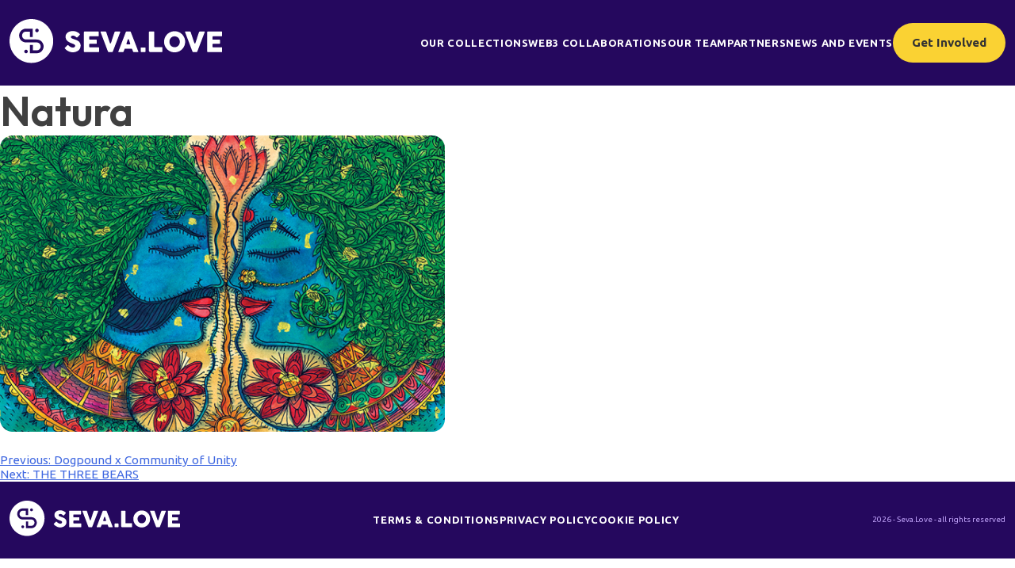

--- FILE ---
content_type: text/html; charset=UTF-8
request_url: https://www.seva.love/projects/test/
body_size: 9328
content:
<!doctype html>
<html lang="en-US">
<head>
	<meta charset="UTF-8">
	<meta name="viewport" content="width=device-width, initial-scale=1">
	<link rel="profile" href="https://gmpg.org/xfn/11">
	<link rel="preconnect" href="https://fonts.googleapis.com">
	<link rel="preconnect" href="https://fonts.gstatic.com" crossorigin>
	<link href="https://fonts.googleapis.com/css2?family=Outfit:wght@200;600&family=Ubuntu:wght@400;700&display=swap" rel="stylesheet">
	<meta name='robots' content='index, follow, max-image-preview:large, max-snippet:-1, max-video-preview:-1' />

	<!-- This site is optimized with the Yoast SEO plugin v19.12 - https://yoast.com/wordpress/plugins/seo/ -->
	<title>Natura - Seva.Love</title>
	<link rel="canonical" href="https://www.seva.love/projects/test/" />
	<meta property="og:locale" content="en_US" />
	<meta property="og:type" content="article" />
	<meta property="og:title" content="Natura - Seva.Love" />
	<meta property="og:url" content="https://www.seva.love/projects/test/" />
	<meta property="og:site_name" content="Seva.Love" />
	<meta property="article:modified_time" content="2022-12-07T04:13:40+00:00" />
	<meta property="og:image" content="https://www.seva.love/wp-content/uploads/2022/11/Featured-Image-Dhim-1.jpg" />
	<meta property="og:image:width" content="561" />
	<meta property="og:image:height" content="374" />
	<meta property="og:image:type" content="image/jpeg" />
	<meta name="twitter:card" content="summary_large_image" />
	<meta name="twitter:site" content="@sevaislove" />
	<script type="application/ld+json" class="yoast-schema-graph">{"@context":"https://schema.org","@graph":[{"@type":"WebPage","@id":"https://www.seva.love/projects/test/","url":"https://www.seva.love/projects/test/","name":"Natura - Seva.Love","isPartOf":{"@id":"https://www.seva.love/#website"},"primaryImageOfPage":{"@id":"https://www.seva.love/projects/test/#primaryimage"},"image":{"@id":"https://www.seva.love/projects/test/#primaryimage"},"thumbnailUrl":"https://www.seva.love/wp-content/uploads/2022/11/Featured-Image-Dhim-1.jpg","datePublished":"2022-11-28T14:51:50+00:00","dateModified":"2022-12-07T04:13:40+00:00","breadcrumb":{"@id":"https://www.seva.love/projects/test/#breadcrumb"},"inLanguage":"en-US","potentialAction":[{"@type":"ReadAction","target":["https://www.seva.love/projects/test/"]}]},{"@type":"ImageObject","inLanguage":"en-US","@id":"https://www.seva.love/projects/test/#primaryimage","url":"https://www.seva.love/wp-content/uploads/2022/11/Featured-Image-Dhim-1.jpg","contentUrl":"https://www.seva.love/wp-content/uploads/2022/11/Featured-Image-Dhim-1.jpg","width":561,"height":374},{"@type":"BreadcrumbList","@id":"https://www.seva.love/projects/test/#breadcrumb","itemListElement":[{"@type":"ListItem","position":1,"name":"Home","item":"https://www.seva.love/"},{"@type":"ListItem","position":2,"name":"Natura"}]},{"@type":"WebSite","@id":"https://www.seva.love/#website","url":"https://www.seva.love/","name":"Seva.Love","description":"The Global Metaverse for Wellbeing Platform","publisher":{"@id":"https://www.seva.love/#organization"},"potentialAction":[{"@type":"SearchAction","target":{"@type":"EntryPoint","urlTemplate":"https://www.seva.love/?s={search_term_string}"},"query-input":"required name=search_term_string"}],"inLanguage":"en-US"},{"@type":"Organization","@id":"https://www.seva.love/#organization","name":"Seva.Love","url":"https://www.seva.love/","logo":{"@type":"ImageObject","inLanguage":"en-US","@id":"https://www.seva.love/#/schema/logo/image/","url":"https://www.seva.love/wp-content/uploads/2022/11/logo-h-primary.svg","contentUrl":"https://www.seva.love/wp-content/uploads/2022/11/logo-h-primary.svg","width":344,"height":72,"caption":"Seva.Love"},"image":{"@id":"https://www.seva.love/#/schema/logo/image/"},"sameAs":["https://www.instagram.com/sevaislove","https://twitter.com/sevaislove"]}]}</script>
	<!-- / Yoast SEO plugin. -->


<link rel="alternate" type="application/rss+xml" title="Seva.Love &raquo; Feed" href="https://www.seva.love/feed/" />
<link rel="alternate" type="application/rss+xml" title="Seva.Love &raquo; Comments Feed" href="https://www.seva.love/comments/feed/" />
<script>
window._wpemojiSettings = {"baseUrl":"https:\/\/s.w.org\/images\/core\/emoji\/14.0.0\/72x72\/","ext":".png","svgUrl":"https:\/\/s.w.org\/images\/core\/emoji\/14.0.0\/svg\/","svgExt":".svg","source":{"concatemoji":"https:\/\/www.seva.love\/wp-includes\/js\/wp-emoji-release.min.js?ver=6.1.2"}};
/*! This file is auto-generated */
!function(e,a,t){var n,r,o,i=a.createElement("canvas"),p=i.getContext&&i.getContext("2d");function s(e,t){var a=String.fromCharCode,e=(p.clearRect(0,0,i.width,i.height),p.fillText(a.apply(this,e),0,0),i.toDataURL());return p.clearRect(0,0,i.width,i.height),p.fillText(a.apply(this,t),0,0),e===i.toDataURL()}function c(e){var t=a.createElement("script");t.src=e,t.defer=t.type="text/javascript",a.getElementsByTagName("head")[0].appendChild(t)}for(o=Array("flag","emoji"),t.supports={everything:!0,everythingExceptFlag:!0},r=0;r<o.length;r++)t.supports[o[r]]=function(e){if(p&&p.fillText)switch(p.textBaseline="top",p.font="600 32px Arial",e){case"flag":return s([127987,65039,8205,9895,65039],[127987,65039,8203,9895,65039])?!1:!s([55356,56826,55356,56819],[55356,56826,8203,55356,56819])&&!s([55356,57332,56128,56423,56128,56418,56128,56421,56128,56430,56128,56423,56128,56447],[55356,57332,8203,56128,56423,8203,56128,56418,8203,56128,56421,8203,56128,56430,8203,56128,56423,8203,56128,56447]);case"emoji":return!s([129777,127995,8205,129778,127999],[129777,127995,8203,129778,127999])}return!1}(o[r]),t.supports.everything=t.supports.everything&&t.supports[o[r]],"flag"!==o[r]&&(t.supports.everythingExceptFlag=t.supports.everythingExceptFlag&&t.supports[o[r]]);t.supports.everythingExceptFlag=t.supports.everythingExceptFlag&&!t.supports.flag,t.DOMReady=!1,t.readyCallback=function(){t.DOMReady=!0},t.supports.everything||(n=function(){t.readyCallback()},a.addEventListener?(a.addEventListener("DOMContentLoaded",n,!1),e.addEventListener("load",n,!1)):(e.attachEvent("onload",n),a.attachEvent("onreadystatechange",function(){"complete"===a.readyState&&t.readyCallback()})),(e=t.source||{}).concatemoji?c(e.concatemoji):e.wpemoji&&e.twemoji&&(c(e.twemoji),c(e.wpemoji)))}(window,document,window._wpemojiSettings);
</script>
<style>
img.wp-smiley,
img.emoji {
	display: inline !important;
	border: none !important;
	box-shadow: none !important;
	height: 1em !important;
	width: 1em !important;
	margin: 0 0.07em !important;
	vertical-align: -0.1em !important;
	background: none !important;
	padding: 0 !important;
}
</style>
	<link rel='stylesheet' id='wp-block-library-css' href='https://www.seva.love/wp-includes/css/dist/block-library/style.min.css?ver=6.1.2' media='all' />
<style id='maufz-blocks-section-style-inline-css'>
/*!***************************************************************************************************************************************************************************************************************************************!*\
  !*** css ./node_modules/css-loader/dist/cjs.js??ruleSet[1].rules[3].use[1]!./node_modules/postcss-loader/dist/cjs.js??ruleSet[1].rules[3].use[2]!./node_modules/sass-loader/dist/cjs.js??ruleSet[1].rules[3].use[3]!./src/style.scss ***!
  \***************************************************************************************************************************************************************************************************************************************/
/**
 * The following styles get applied both on the front of your site
 * and in the editor.
 *
 * Replace them with your own styles or remove the file completely.
 */
.youtube-bg {
  pointer-events: none;
}
.youtube-bg iframe {
  width: 100%;
  aspect-ratio: 16/9;
}

.wp-block-maufz-blocks-section {
  position: relative;
}

.maufz-section__video-bg {
  position: absolute;
  left: 0;
  top: 0;
  width: 100%;
  height: 100%;
  pointer-events: none;
}
.maufz-section__video-bg video {
  width: 100%;
  height: 100%;
  -o-object-fit: cover;
     object-fit: cover;
}

/*# sourceMappingURL=style-index.css.map*/
</style>
<style id='maufz-blocks-container-style-inline-css'>
/*!***************************************************************************************************************************************************************************************************************************************!*\
  !*** css ./node_modules/css-loader/dist/cjs.js??ruleSet[1].rules[3].use[1]!./node_modules/postcss-loader/dist/cjs.js??ruleSet[1].rules[3].use[2]!./node_modules/sass-loader/dist/cjs.js??ruleSet[1].rules[3].use[3]!./src/style.scss ***!
  \***************************************************************************************************************************************************************************************************************************************/
/**
 * The following styles get applied both on the front of your site
 * and in the editor.
 *
 * Replace them with your own styles or remove the file completely.
 */
.wp-block-maufz-blocks-container {
  position: relative;
}

/*# sourceMappingURL=style-index.css.map*/
</style>
<style id='maufz-blocks-section-breaker-style-inline-css'>
/*!***************************************************************************************************************************************************************************************************************************************!*\
  !*** css ./node_modules/css-loader/dist/cjs.js??ruleSet[1].rules[3].use[1]!./node_modules/postcss-loader/dist/cjs.js??ruleSet[1].rules[3].use[2]!./node_modules/sass-loader/dist/cjs.js??ruleSet[1].rules[3].use[3]!./src/style.scss ***!
  \***************************************************************************************************************************************************************************************************************************************/
/**
 * The following styles get applied both on the front of your site
 * and in the editor.
 *
 * Replace them with your own styles or remove the file completely.
 */
.wp-block-maufz-blocks-section-breaker {
  display: flex;
}
.wp-block-maufz-blocks-section-breaker svg {
  height: clamp(60px, 10vw, 160px);
}
.wp-block-maufz-blocks-section-breaker.invertX {
  transform: rotateY(180deg);
}

/*# sourceMappingURL=style-index.css.map*/
</style>
<style id='seva-love-team-style-inline-css'>
/*!***************************************************************************************************************************************************************************************************************************************!*\
  !*** css ./node_modules/css-loader/dist/cjs.js??ruleSet[1].rules[3].use[1]!./node_modules/postcss-loader/dist/cjs.js??ruleSet[1].rules[3].use[2]!./node_modules/sass-loader/dist/cjs.js??ruleSet[1].rules[3].use[3]!./src/style.scss ***!
  \***************************************************************************************************************************************************************************************************************************************/
/**
 * The following styles get applied both on the front of your site
 * and in the editor.
 *
 * Replace them with your own styles or remove the file completely.
 */
.team-member__grid {
  display: grid;
  grid-template-columns: repeat(auto-fill, minmax(300px, 1fr));
}
@media (max-width: 767.98px) {
  .team-member__grid {
    display: flex;
    flex-direction: column;
  }
}

.team-member__item {
  padding: 1.5rem;
  display: flex;
  flex-direction: column;
  gap: 1rem;
  text-align: center;
  flex-grow: 1;
}
@media (max-width: 767.98px) {
  .team-member__item {
    flex-direction: row;
    text-align: left;
    align-items: center;
  }
  .team-member__item img {
    width: 96px;
    height: 96px;
    -o-object-fit: cover;
       object-fit: cover;
  }
}

.team-member__socials a {
  display: inline-block;
  font-size: 1.5rem;
  text-decoration: none;
  line-height: 1;
  color: var(--wp--preset--color--gray-3);
  opacity: 1;
  transition: color 0.3s;
  padding: 10px;
}
.team-member__socials a:hover {
  color: var(--wp--preset--color--primary);
}

/*# sourceMappingURL=style-index.css.map*/
</style>
<style id='global-styles-inline-css'>
body{--wp--preset--color--black: #000000;--wp--preset--color--cyan-bluish-gray: #abb8c3;--wp--preset--color--white: #ffffff;--wp--preset--color--pale-pink: #f78da7;--wp--preset--color--vivid-red: #cf2e2e;--wp--preset--color--luminous-vivid-orange: #ff6900;--wp--preset--color--luminous-vivid-amber: #fcb900;--wp--preset--color--light-green-cyan: #7bdcb5;--wp--preset--color--vivid-green-cyan: #00d084;--wp--preset--color--pale-cyan-blue: #8ed1fc;--wp--preset--color--vivid-cyan-blue: #0693e3;--wp--preset--color--vivid-purple: #9b51e0;--wp--preset--color--primary: #5f19eb;--wp--preset--color--primary-plus-10: #7C43EF;--wp--preset--color--primary-minus-10: #4910BC;--wp--preset--color--primary-dark: #25085E;--wp--preset--color--primary-light: #BEA1F7;--wp--preset--color--primary-pale: #efe8fd;--wp--preset--color--pale: #F2F2F2;--wp--preset--color--accent: #fad233;--wp--preset--color--accent-plus-10: #FBDE6A;--wp--preset--color--accent-minus-10: #F9C806;--wp--preset--color--secondary: #0022ff;--wp--preset--color--secondary-plus-10: #334EFF;--wp--preset--color--secondary-minus-10: #001BCC;--wp--preset--color--secondary-dark: #000E66;--wp--preset--color--tertiary: #0369a1;--wp--preset--color--gray-1: #333333;--wp--preset--color--gray-2: #7F7D82;--wp--preset--color--gray-3: #B2B1B4;--wp--preset--color--gray-4: #E5E5E6;--wp--preset--color--white-minus-5: #FCFCFC;--wp--preset--gradient--vivid-cyan-blue-to-vivid-purple: linear-gradient(135deg,rgba(6,147,227,1) 0%,rgb(155,81,224) 100%);--wp--preset--gradient--light-green-cyan-to-vivid-green-cyan: linear-gradient(135deg,rgb(122,220,180) 0%,rgb(0,208,130) 100%);--wp--preset--gradient--luminous-vivid-amber-to-luminous-vivid-orange: linear-gradient(135deg,rgba(252,185,0,1) 0%,rgba(255,105,0,1) 100%);--wp--preset--gradient--luminous-vivid-orange-to-vivid-red: linear-gradient(135deg,rgba(255,105,0,1) 0%,rgb(207,46,46) 100%);--wp--preset--gradient--very-light-gray-to-cyan-bluish-gray: linear-gradient(135deg,rgb(238,238,238) 0%,rgb(169,184,195) 100%);--wp--preset--gradient--cool-to-warm-spectrum: linear-gradient(135deg,rgb(74,234,220) 0%,rgb(151,120,209) 20%,rgb(207,42,186) 40%,rgb(238,44,130) 60%,rgb(251,105,98) 80%,rgb(254,248,76) 100%);--wp--preset--gradient--blush-light-purple: linear-gradient(135deg,rgb(255,206,236) 0%,rgb(152,150,240) 100%);--wp--preset--gradient--blush-bordeaux: linear-gradient(135deg,rgb(254,205,165) 0%,rgb(254,45,45) 50%,rgb(107,0,62) 100%);--wp--preset--gradient--luminous-dusk: linear-gradient(135deg,rgb(255,203,112) 0%,rgb(199,81,192) 50%,rgb(65,88,208) 100%);--wp--preset--gradient--pale-ocean: linear-gradient(135deg,rgb(255,245,203) 0%,rgb(182,227,212) 50%,rgb(51,167,181) 100%);--wp--preset--gradient--electric-grass: linear-gradient(135deg,rgb(202,248,128) 0%,rgb(113,206,126) 100%);--wp--preset--gradient--midnight: linear-gradient(135deg,rgb(2,3,129) 0%,rgb(40,116,252) 100%);--wp--preset--duotone--dark-grayscale: url('#wp-duotone-dark-grayscale');--wp--preset--duotone--grayscale: url('#wp-duotone-grayscale');--wp--preset--duotone--purple-yellow: url('#wp-duotone-purple-yellow');--wp--preset--duotone--blue-red: url('#wp-duotone-blue-red');--wp--preset--duotone--midnight: url('#wp-duotone-midnight');--wp--preset--duotone--magenta-yellow: url('#wp-duotone-magenta-yellow');--wp--preset--duotone--purple-green: url('#wp-duotone-purple-green');--wp--preset--duotone--blue-orange: url('#wp-duotone-blue-orange');--wp--preset--font-size--small: 13px;--wp--preset--font-size--medium: clamp(15px, 0.938rem + ((1vw - 7.68px) * 0.601), 20px);--wp--preset--font-size--large: clamp(27px, 1.688rem + ((1vw - 7.68px) * 1.082), 36px);--wp--preset--font-size--x-large: clamp(31.5px, 1.969rem + ((1vw - 7.68px) * 1.262), 42px);--wp--preset--font-size--h-1: clamp(39px, 2.438rem + ((1vw - 7.68px) * 2.644), 61px);--wp--preset--font-size--h-2: clamp(31px, 1.938rem + ((1vw - 7.68px) * 2.163), 49px);--wp--preset--font-size--h-3: clamp(25px, 1.563rem + ((1vw - 7.68px) * 1.683), 39px);--wp--preset--font-size--h-4: clamp(20px, 1.25rem + ((1vw - 7.68px) * 1.322), 31px);--wp--preset--font-size--h-5: clamp(18px, 1.125rem + ((1vw - 7.68px) * 0.841), 25px);--wp--preset--font-size--h-6: clamp(15px, 0.938rem + ((1vw - 7.68px) * 0.601), 20px);--wp--preset--font-size--p: clamp(14px, 0.875rem + ((1vw - 7.68px) * 0.24), 16px);--wp--preset--font-size--s: 10px;--wp--preset--font-size--label: 13px;--wp--preset--font-size--q: clamp(23.25px, 1.453rem + ((1vw - 7.68px) * 0.931), 31px);--wp--preset--spacing--20: 0.44rem;--wp--preset--spacing--30: 0.67rem;--wp--preset--spacing--40: 1rem;--wp--preset--spacing--50: 1.5rem;--wp--preset--spacing--60: 2.25rem;--wp--preset--spacing--70: 3.38rem;--wp--preset--spacing--80: 5.06rem;--wp--preset--spacing--space-0-25: 0.5rem;--wp--preset--spacing--space-0-5: 0.5rem;--wp--preset--spacing--space-0-75: 1rem;--wp--preset--spacing--space-1: 1rem;--wp--preset--spacing--space-1-5: 1.5rem;--wp--preset--spacing--space-2: 2rem;--wp--preset--spacing--space-3: 3rem;--wp--preset--spacing--space-3-5: 3.5rem;--wp--preset--spacing--space-4: 4rem;--wp--preset--spacing--space-4-5: 4.5rem;--wp--preset--spacing--space-8: 8rem;}body { margin: 0; }.wp-site-blocks > .alignleft { float: left; margin-right: 2em; }.wp-site-blocks > .alignright { float: right; margin-left: 2em; }.wp-site-blocks > .aligncenter { justify-content: center; margin-left: auto; margin-right: auto; }.wp-site-blocks > * { margin-block-start: 0; margin-block-end: 0; }.wp-site-blocks > * + * { margin-block-start: 24px; }body { --wp--style--block-gap: 24px; }body .is-layout-flow > *{margin-block-start: 0;margin-block-end: 0;}body .is-layout-flow > * + *{margin-block-start: 24px;margin-block-end: 0;}body .is-layout-constrained > *{margin-block-start: 0;margin-block-end: 0;}body .is-layout-constrained > * + *{margin-block-start: 24px;margin-block-end: 0;}body .is-layout-flex{gap: 24px;}body .is-layout-flow > .alignleft{float: left;margin-inline-start: 0;margin-inline-end: 2em;}body .is-layout-flow > .alignright{float: right;margin-inline-start: 2em;margin-inline-end: 0;}body .is-layout-flow > .aligncenter{margin-left: auto !important;margin-right: auto !important;}body .is-layout-constrained > .alignleft{float: left;margin-inline-start: 0;margin-inline-end: 2em;}body .is-layout-constrained > .alignright{float: right;margin-inline-start: 2em;margin-inline-end: 0;}body .is-layout-constrained > .aligncenter{margin-left: auto !important;margin-right: auto !important;}body .is-layout-constrained > :where(:not(.alignleft):not(.alignright):not(.alignfull)){max-width: var(--wp--style--global--content-size);margin-left: auto !important;margin-right: auto !important;}body .is-layout-constrained > .alignwide{max-width: var(--wp--style--global--wide-size);}body .is-layout-flex{display: flex;}body .is-layout-flex{flex-wrap: wrap;align-items: center;}body .is-layout-flex > *{margin: 0;}body{padding-top: 0px;padding-right: 0px;padding-bottom: 0px;padding-left: 0px;}a:where(:not(.wp-element-button)){text-decoration: underline;}.wp-element-button, .wp-block-button__link{background-color: #32373c;border-width: 0;color: #fff;font-family: inherit;font-size: inherit;line-height: inherit;padding: calc(0.667em + 2px) calc(1.333em + 2px);text-decoration: none;}.has-black-color{color: var(--wp--preset--color--black) !important;}.has-cyan-bluish-gray-color{color: var(--wp--preset--color--cyan-bluish-gray) !important;}.has-white-color{color: var(--wp--preset--color--white) !important;}.has-pale-pink-color{color: var(--wp--preset--color--pale-pink) !important;}.has-vivid-red-color{color: var(--wp--preset--color--vivid-red) !important;}.has-luminous-vivid-orange-color{color: var(--wp--preset--color--luminous-vivid-orange) !important;}.has-luminous-vivid-amber-color{color: var(--wp--preset--color--luminous-vivid-amber) !important;}.has-light-green-cyan-color{color: var(--wp--preset--color--light-green-cyan) !important;}.has-vivid-green-cyan-color{color: var(--wp--preset--color--vivid-green-cyan) !important;}.has-pale-cyan-blue-color{color: var(--wp--preset--color--pale-cyan-blue) !important;}.has-vivid-cyan-blue-color{color: var(--wp--preset--color--vivid-cyan-blue) !important;}.has-vivid-purple-color{color: var(--wp--preset--color--vivid-purple) !important;}.has-primary-color{color: var(--wp--preset--color--primary) !important;}.has-primary-plus-10-color{color: var(--wp--preset--color--primary-plus-10) !important;}.has-primary-minus-10-color{color: var(--wp--preset--color--primary-minus-10) !important;}.has-primary-dark-color{color: var(--wp--preset--color--primary-dark) !important;}.has-primary-light-color{color: var(--wp--preset--color--primary-light) !important;}.has-primary-pale-color{color: var(--wp--preset--color--primary-pale) !important;}.has-pale-color{color: var(--wp--preset--color--pale) !important;}.has-accent-color{color: var(--wp--preset--color--accent) !important;}.has-accent-plus-10-color{color: var(--wp--preset--color--accent-plus-10) !important;}.has-accent-minus-10-color{color: var(--wp--preset--color--accent-minus-10) !important;}.has-secondary-color{color: var(--wp--preset--color--secondary) !important;}.has-secondary-plus-10-color{color: var(--wp--preset--color--secondary-plus-10) !important;}.has-secondary-minus-10-color{color: var(--wp--preset--color--secondary-minus-10) !important;}.has-secondary-dark-color{color: var(--wp--preset--color--secondary-dark) !important;}.has-tertiary-color{color: var(--wp--preset--color--tertiary) !important;}.has-gray-1-color{color: var(--wp--preset--color--gray-1) !important;}.has-gray-2-color{color: var(--wp--preset--color--gray-2) !important;}.has-gray-3-color{color: var(--wp--preset--color--gray-3) !important;}.has-gray-4-color{color: var(--wp--preset--color--gray-4) !important;}.has-white-minus-5-color{color: var(--wp--preset--color--white-minus-5) !important;}.has-black-background-color{background-color: var(--wp--preset--color--black) !important;}.has-cyan-bluish-gray-background-color{background-color: var(--wp--preset--color--cyan-bluish-gray) !important;}.has-white-background-color{background-color: var(--wp--preset--color--white) !important;}.has-pale-pink-background-color{background-color: var(--wp--preset--color--pale-pink) !important;}.has-vivid-red-background-color{background-color: var(--wp--preset--color--vivid-red) !important;}.has-luminous-vivid-orange-background-color{background-color: var(--wp--preset--color--luminous-vivid-orange) !important;}.has-luminous-vivid-amber-background-color{background-color: var(--wp--preset--color--luminous-vivid-amber) !important;}.has-light-green-cyan-background-color{background-color: var(--wp--preset--color--light-green-cyan) !important;}.has-vivid-green-cyan-background-color{background-color: var(--wp--preset--color--vivid-green-cyan) !important;}.has-pale-cyan-blue-background-color{background-color: var(--wp--preset--color--pale-cyan-blue) !important;}.has-vivid-cyan-blue-background-color{background-color: var(--wp--preset--color--vivid-cyan-blue) !important;}.has-vivid-purple-background-color{background-color: var(--wp--preset--color--vivid-purple) !important;}.has-primary-background-color{background-color: var(--wp--preset--color--primary) !important;}.has-primary-plus-10-background-color{background-color: var(--wp--preset--color--primary-plus-10) !important;}.has-primary-minus-10-background-color{background-color: var(--wp--preset--color--primary-minus-10) !important;}.has-primary-dark-background-color{background-color: var(--wp--preset--color--primary-dark) !important;}.has-primary-light-background-color{background-color: var(--wp--preset--color--primary-light) !important;}.has-primary-pale-background-color{background-color: var(--wp--preset--color--primary-pale) !important;}.has-pale-background-color{background-color: var(--wp--preset--color--pale) !important;}.has-accent-background-color{background-color: var(--wp--preset--color--accent) !important;}.has-accent-plus-10-background-color{background-color: var(--wp--preset--color--accent-plus-10) !important;}.has-accent-minus-10-background-color{background-color: var(--wp--preset--color--accent-minus-10) !important;}.has-secondary-background-color{background-color: var(--wp--preset--color--secondary) !important;}.has-secondary-plus-10-background-color{background-color: var(--wp--preset--color--secondary-plus-10) !important;}.has-secondary-minus-10-background-color{background-color: var(--wp--preset--color--secondary-minus-10) !important;}.has-secondary-dark-background-color{background-color: var(--wp--preset--color--secondary-dark) !important;}.has-tertiary-background-color{background-color: var(--wp--preset--color--tertiary) !important;}.has-gray-1-background-color{background-color: var(--wp--preset--color--gray-1) !important;}.has-gray-2-background-color{background-color: var(--wp--preset--color--gray-2) !important;}.has-gray-3-background-color{background-color: var(--wp--preset--color--gray-3) !important;}.has-gray-4-background-color{background-color: var(--wp--preset--color--gray-4) !important;}.has-white-minus-5-background-color{background-color: var(--wp--preset--color--white-minus-5) !important;}.has-black-border-color{border-color: var(--wp--preset--color--black) !important;}.has-cyan-bluish-gray-border-color{border-color: var(--wp--preset--color--cyan-bluish-gray) !important;}.has-white-border-color{border-color: var(--wp--preset--color--white) !important;}.has-pale-pink-border-color{border-color: var(--wp--preset--color--pale-pink) !important;}.has-vivid-red-border-color{border-color: var(--wp--preset--color--vivid-red) !important;}.has-luminous-vivid-orange-border-color{border-color: var(--wp--preset--color--luminous-vivid-orange) !important;}.has-luminous-vivid-amber-border-color{border-color: var(--wp--preset--color--luminous-vivid-amber) !important;}.has-light-green-cyan-border-color{border-color: var(--wp--preset--color--light-green-cyan) !important;}.has-vivid-green-cyan-border-color{border-color: var(--wp--preset--color--vivid-green-cyan) !important;}.has-pale-cyan-blue-border-color{border-color: var(--wp--preset--color--pale-cyan-blue) !important;}.has-vivid-cyan-blue-border-color{border-color: var(--wp--preset--color--vivid-cyan-blue) !important;}.has-vivid-purple-border-color{border-color: var(--wp--preset--color--vivid-purple) !important;}.has-primary-border-color{border-color: var(--wp--preset--color--primary) !important;}.has-primary-plus-10-border-color{border-color: var(--wp--preset--color--primary-plus-10) !important;}.has-primary-minus-10-border-color{border-color: var(--wp--preset--color--primary-minus-10) !important;}.has-primary-dark-border-color{border-color: var(--wp--preset--color--primary-dark) !important;}.has-primary-light-border-color{border-color: var(--wp--preset--color--primary-light) !important;}.has-primary-pale-border-color{border-color: var(--wp--preset--color--primary-pale) !important;}.has-pale-border-color{border-color: var(--wp--preset--color--pale) !important;}.has-accent-border-color{border-color: var(--wp--preset--color--accent) !important;}.has-accent-plus-10-border-color{border-color: var(--wp--preset--color--accent-plus-10) !important;}.has-accent-minus-10-border-color{border-color: var(--wp--preset--color--accent-minus-10) !important;}.has-secondary-border-color{border-color: var(--wp--preset--color--secondary) !important;}.has-secondary-plus-10-border-color{border-color: var(--wp--preset--color--secondary-plus-10) !important;}.has-secondary-minus-10-border-color{border-color: var(--wp--preset--color--secondary-minus-10) !important;}.has-secondary-dark-border-color{border-color: var(--wp--preset--color--secondary-dark) !important;}.has-tertiary-border-color{border-color: var(--wp--preset--color--tertiary) !important;}.has-gray-1-border-color{border-color: var(--wp--preset--color--gray-1) !important;}.has-gray-2-border-color{border-color: var(--wp--preset--color--gray-2) !important;}.has-gray-3-border-color{border-color: var(--wp--preset--color--gray-3) !important;}.has-gray-4-border-color{border-color: var(--wp--preset--color--gray-4) !important;}.has-white-minus-5-border-color{border-color: var(--wp--preset--color--white-minus-5) !important;}.has-vivid-cyan-blue-to-vivid-purple-gradient-background{background: var(--wp--preset--gradient--vivid-cyan-blue-to-vivid-purple) !important;}.has-light-green-cyan-to-vivid-green-cyan-gradient-background{background: var(--wp--preset--gradient--light-green-cyan-to-vivid-green-cyan) !important;}.has-luminous-vivid-amber-to-luminous-vivid-orange-gradient-background{background: var(--wp--preset--gradient--luminous-vivid-amber-to-luminous-vivid-orange) !important;}.has-luminous-vivid-orange-to-vivid-red-gradient-background{background: var(--wp--preset--gradient--luminous-vivid-orange-to-vivid-red) !important;}.has-very-light-gray-to-cyan-bluish-gray-gradient-background{background: var(--wp--preset--gradient--very-light-gray-to-cyan-bluish-gray) !important;}.has-cool-to-warm-spectrum-gradient-background{background: var(--wp--preset--gradient--cool-to-warm-spectrum) !important;}.has-blush-light-purple-gradient-background{background: var(--wp--preset--gradient--blush-light-purple) !important;}.has-blush-bordeaux-gradient-background{background: var(--wp--preset--gradient--blush-bordeaux) !important;}.has-luminous-dusk-gradient-background{background: var(--wp--preset--gradient--luminous-dusk) !important;}.has-pale-ocean-gradient-background{background: var(--wp--preset--gradient--pale-ocean) !important;}.has-electric-grass-gradient-background{background: var(--wp--preset--gradient--electric-grass) !important;}.has-midnight-gradient-background{background: var(--wp--preset--gradient--midnight) !important;}.has-small-font-size{font-size: var(--wp--preset--font-size--small) !important;}.has-medium-font-size{font-size: var(--wp--preset--font-size--medium) !important;}.has-large-font-size{font-size: var(--wp--preset--font-size--large) !important;}.has-x-large-font-size{font-size: var(--wp--preset--font-size--x-large) !important;}.has-h-1-font-size{font-size: var(--wp--preset--font-size--h-1) !important;}.has-h-2-font-size{font-size: var(--wp--preset--font-size--h-2) !important;}.has-h-3-font-size{font-size: var(--wp--preset--font-size--h-3) !important;}.has-h-4-font-size{font-size: var(--wp--preset--font-size--h-4) !important;}.has-h-5-font-size{font-size: var(--wp--preset--font-size--h-5) !important;}.has-h-6-font-size{font-size: var(--wp--preset--font-size--h-6) !important;}.has-p-font-size{font-size: var(--wp--preset--font-size--p) !important;}.has-s-font-size{font-size: var(--wp--preset--font-size--s) !important;}.has-label-font-size{font-size: var(--wp--preset--font-size--label) !important;}.has-q-font-size{font-size: var(--wp--preset--font-size--q) !important;}
.wp-block-navigation a:where(:not(.wp-element-button)){color: inherit;}
.wp-block-columns{padding-bottom: 0;}
.wp-block-pullquote{font-size: clamp(1.125em, 1.125rem + ((1vw - 0.48em) * 0.721), 1.5em);line-height: 1.6;}
</style>
<link rel='stylesheet' id='amb-style-css' href='https://www.seva.love/wp-content/themes/seva-love/style.css?ver=1.0.0' media='all' />
<link rel="https://api.w.org/" href="https://www.seva.love/wp-json/" /><link rel="alternate" type="application/json" href="https://www.seva.love/wp-json/wp/v2/projects/294" /><link rel="EditURI" type="application/rsd+xml" title="RSD" href="https://www.seva.love/xmlrpc.php?rsd" />
<link rel="wlwmanifest" type="application/wlwmanifest+xml" href="https://www.seva.love/wp-includes/wlwmanifest.xml" />
<meta name="generator" content="WordPress 6.1.2" />
<link rel='shortlink' href='https://www.seva.love/?p=294' />
<link rel="alternate" type="application/json+oembed" href="https://www.seva.love/wp-json/oembed/1.0/embed?url=https%3A%2F%2Fwww.seva.love%2Fprojects%2Ftest%2F" />
<link rel="alternate" type="text/xml+oembed" href="https://www.seva.love/wp-json/oembed/1.0/embed?url=https%3A%2F%2Fwww.seva.love%2Fprojects%2Ftest%2F&#038;format=xml" />
<link rel="icon" href="https://www.seva.love/wp-content/uploads/2022/11/favicon.svg" sizes="32x32" />
<link rel="icon" href="https://www.seva.love/wp-content/uploads/2022/11/favicon.svg" sizes="192x192" />
<link rel="apple-touch-icon" href="https://www.seva.love/wp-content/uploads/2022/11/favicon.svg" />
<meta name="msapplication-TileImage" content="https://www.seva.love/wp-content/uploads/2022/11/favicon.svg" />
		<style id="wp-custom-css">
			.logos-marquee__logo {
  max-height: 120px;
}
.team-member__item > div {
	flex-shrink: 0;
}
		</style>
		</head>

<body class="projects-template-default single single-projects postid-294 wp-custom-logo no-sidebar">
<svg xmlns="http://www.w3.org/2000/svg" viewBox="0 0 0 0" width="0" height="0" focusable="false" role="none" style="visibility: hidden; position: absolute; left: -9999px; overflow: hidden;" ><defs><filter id="wp-duotone-dark-grayscale"><feColorMatrix color-interpolation-filters="sRGB" type="matrix" values=" .299 .587 .114 0 0 .299 .587 .114 0 0 .299 .587 .114 0 0 .299 .587 .114 0 0 " /><feComponentTransfer color-interpolation-filters="sRGB" ><feFuncR type="table" tableValues="0 0.49803921568627" /><feFuncG type="table" tableValues="0 0.49803921568627" /><feFuncB type="table" tableValues="0 0.49803921568627" /><feFuncA type="table" tableValues="1 1" /></feComponentTransfer><feComposite in2="SourceGraphic" operator="in" /></filter></defs></svg><svg xmlns="http://www.w3.org/2000/svg" viewBox="0 0 0 0" width="0" height="0" focusable="false" role="none" style="visibility: hidden; position: absolute; left: -9999px; overflow: hidden;" ><defs><filter id="wp-duotone-grayscale"><feColorMatrix color-interpolation-filters="sRGB" type="matrix" values=" .299 .587 .114 0 0 .299 .587 .114 0 0 .299 .587 .114 0 0 .299 .587 .114 0 0 " /><feComponentTransfer color-interpolation-filters="sRGB" ><feFuncR type="table" tableValues="0 1" /><feFuncG type="table" tableValues="0 1" /><feFuncB type="table" tableValues="0 1" /><feFuncA type="table" tableValues="1 1" /></feComponentTransfer><feComposite in2="SourceGraphic" operator="in" /></filter></defs></svg><svg xmlns="http://www.w3.org/2000/svg" viewBox="0 0 0 0" width="0" height="0" focusable="false" role="none" style="visibility: hidden; position: absolute; left: -9999px; overflow: hidden;" ><defs><filter id="wp-duotone-purple-yellow"><feColorMatrix color-interpolation-filters="sRGB" type="matrix" values=" .299 .587 .114 0 0 .299 .587 .114 0 0 .299 .587 .114 0 0 .299 .587 .114 0 0 " /><feComponentTransfer color-interpolation-filters="sRGB" ><feFuncR type="table" tableValues="0.54901960784314 0.98823529411765" /><feFuncG type="table" tableValues="0 1" /><feFuncB type="table" tableValues="0.71764705882353 0.25490196078431" /><feFuncA type="table" tableValues="1 1" /></feComponentTransfer><feComposite in2="SourceGraphic" operator="in" /></filter></defs></svg><svg xmlns="http://www.w3.org/2000/svg" viewBox="0 0 0 0" width="0" height="0" focusable="false" role="none" style="visibility: hidden; position: absolute; left: -9999px; overflow: hidden;" ><defs><filter id="wp-duotone-blue-red"><feColorMatrix color-interpolation-filters="sRGB" type="matrix" values=" .299 .587 .114 0 0 .299 .587 .114 0 0 .299 .587 .114 0 0 .299 .587 .114 0 0 " /><feComponentTransfer color-interpolation-filters="sRGB" ><feFuncR type="table" tableValues="0 1" /><feFuncG type="table" tableValues="0 0.27843137254902" /><feFuncB type="table" tableValues="0.5921568627451 0.27843137254902" /><feFuncA type="table" tableValues="1 1" /></feComponentTransfer><feComposite in2="SourceGraphic" operator="in" /></filter></defs></svg><svg xmlns="http://www.w3.org/2000/svg" viewBox="0 0 0 0" width="0" height="0" focusable="false" role="none" style="visibility: hidden; position: absolute; left: -9999px; overflow: hidden;" ><defs><filter id="wp-duotone-midnight"><feColorMatrix color-interpolation-filters="sRGB" type="matrix" values=" .299 .587 .114 0 0 .299 .587 .114 0 0 .299 .587 .114 0 0 .299 .587 .114 0 0 " /><feComponentTransfer color-interpolation-filters="sRGB" ><feFuncR type="table" tableValues="0 0" /><feFuncG type="table" tableValues="0 0.64705882352941" /><feFuncB type="table" tableValues="0 1" /><feFuncA type="table" tableValues="1 1" /></feComponentTransfer><feComposite in2="SourceGraphic" operator="in" /></filter></defs></svg><svg xmlns="http://www.w3.org/2000/svg" viewBox="0 0 0 0" width="0" height="0" focusable="false" role="none" style="visibility: hidden; position: absolute; left: -9999px; overflow: hidden;" ><defs><filter id="wp-duotone-magenta-yellow"><feColorMatrix color-interpolation-filters="sRGB" type="matrix" values=" .299 .587 .114 0 0 .299 .587 .114 0 0 .299 .587 .114 0 0 .299 .587 .114 0 0 " /><feComponentTransfer color-interpolation-filters="sRGB" ><feFuncR type="table" tableValues="0.78039215686275 1" /><feFuncG type="table" tableValues="0 0.94901960784314" /><feFuncB type="table" tableValues="0.35294117647059 0.47058823529412" /><feFuncA type="table" tableValues="1 1" /></feComponentTransfer><feComposite in2="SourceGraphic" operator="in" /></filter></defs></svg><svg xmlns="http://www.w3.org/2000/svg" viewBox="0 0 0 0" width="0" height="0" focusable="false" role="none" style="visibility: hidden; position: absolute; left: -9999px; overflow: hidden;" ><defs><filter id="wp-duotone-purple-green"><feColorMatrix color-interpolation-filters="sRGB" type="matrix" values=" .299 .587 .114 0 0 .299 .587 .114 0 0 .299 .587 .114 0 0 .299 .587 .114 0 0 " /><feComponentTransfer color-interpolation-filters="sRGB" ><feFuncR type="table" tableValues="0.65098039215686 0.40392156862745" /><feFuncG type="table" tableValues="0 1" /><feFuncB type="table" tableValues="0.44705882352941 0.4" /><feFuncA type="table" tableValues="1 1" /></feComponentTransfer><feComposite in2="SourceGraphic" operator="in" /></filter></defs></svg><svg xmlns="http://www.w3.org/2000/svg" viewBox="0 0 0 0" width="0" height="0" focusable="false" role="none" style="visibility: hidden; position: absolute; left: -9999px; overflow: hidden;" ><defs><filter id="wp-duotone-blue-orange"><feColorMatrix color-interpolation-filters="sRGB" type="matrix" values=" .299 .587 .114 0 0 .299 .587 .114 0 0 .299 .587 .114 0 0 .299 .587 .114 0 0 " /><feComponentTransfer color-interpolation-filters="sRGB" ><feFuncR type="table" tableValues="0.098039215686275 1" /><feFuncG type="table" tableValues="0 0.66274509803922" /><feFuncB type="table" tableValues="0.84705882352941 0.41960784313725" /><feFuncA type="table" tableValues="1 1" /></feComponentTransfer><feComposite in2="SourceGraphic" operator="in" /></filter></defs></svg><div id="page" class="site">
	<a class="skip-link screen-reader-text" href="#primary">Skip to content</a>

	<header id="masthead" class="site-header">
		<div class="container container--size-large masthead__container">
			<div class="site-branding">
				<a href="https://www.seva.love/" class="custom-logo-link" rel="home"><img width="344" height="72" src="https://www.seva.love/wp-content/uploads/2022/11/logo-h-primary.svg" class="custom-logo" alt="Seva.Love" decoding="async" /></a>			</div><!-- .site-branding -->
	
			<nav id="site-navigation" class="main-navigation">
				<button class="menu-toggle" aria-controls="primary-menu" aria-expanded="false"></button>
				<div id="primary-menu" class="menu-main-menu-container"><ul id="menu-main-menu" class="menu"><li id="menu-item-178" class="menu-item menu-item-type-custom menu-item-object-custom menu-item-178"><a href="/#our-collections">Our Collections</a></li>
<li id="menu-item-299" class="menu-item menu-item-type-custom menu-item-object-custom menu-item-299"><a href="/#web3-collaborations">Web3 Collaborations</a></li>
<li id="menu-item-300" class="menu-item menu-item-type-custom menu-item-object-custom menu-item-300"><a href="/#our-team">Our Team</a></li>
<li id="menu-item-301" class="menu-item menu-item-type-custom menu-item-object-custom menu-item-301"><a href="/#partners">Partners</a></li>
<li id="menu-item-302" class="menu-item menu-item-type-custom menu-item-object-custom menu-item-302"><a href="/#news">News and events</a></li>
<li id="menu-item-177" class="nav-button nav-button--primary menu-item menu-item-type-custom menu-item-object-custom menu-item-177"><a href="/#get-involved">Get Involved</a></li>
</ul></div>				<div id="mobile-menu-backdrop"></div>
				<div id="primary-menu--mobile">
					<div id="mobile-menu-close"><i class="icon-close"></i></div>
						<div class="menu-main-menu-container"><ul id="menu-main-menu-1" class="menu"><li class="menu-item menu-item-type-custom menu-item-object-custom menu-item-178"><a href="/#our-collections">Our Collections</a></li>
<li class="menu-item menu-item-type-custom menu-item-object-custom menu-item-299"><a href="/#web3-collaborations">Web3 Collaborations</a></li>
<li class="menu-item menu-item-type-custom menu-item-object-custom menu-item-300"><a href="/#our-team">Our Team</a></li>
<li class="menu-item menu-item-type-custom menu-item-object-custom menu-item-301"><a href="/#partners">Partners</a></li>
<li class="menu-item menu-item-type-custom menu-item-object-custom menu-item-302"><a href="/#news">News and events</a></li>
<li class="nav-button nav-button--primary menu-item menu-item-type-custom menu-item-object-custom menu-item-177"><a href="/#get-involved">Get Involved</a></li>
</ul></div>				</div>
			</nav><!-- #site-navigation -->
		</div>
	</header><!-- #masthead -->

	<main id="primary" class="site-main">

		
<article id="post-294" class="post-294 projects type-projects status-publish has-post-thumbnail hentry">
	<header class="entry-header">
		<h1 class="entry-title">Natura</h1>	</header><!-- .entry-header -->

	
			<div class="post-thumbnail">
				<img width="561" height="374" src="https://www.seva.love/wp-content/uploads/2022/11/Featured-Image-Dhim-1.jpg" class="attachment-post-thumbnail size-post-thumbnail wp-post-image" alt="" decoding="async" srcset="https://www.seva.love/wp-content/uploads/2022/11/Featured-Image-Dhim-1.jpg 561w, https://www.seva.love/wp-content/uploads/2022/11/Featured-Image-Dhim-1-300x200.jpg 300w" sizes="(max-width: 561px) 100vw, 561px" />			</div><!-- .post-thumbnail -->

		
	<div class="entry-content">
			</div><!-- .entry-content -->

	<footer class="entry-footer">
			</footer><!-- .entry-footer -->
</article><!-- #post-294 -->

	<nav class="navigation post-navigation" aria-label="Posts">
		<h2 class="screen-reader-text">Post navigation</h2>
		<div class="nav-links"><div class="nav-previous"><a href="https://www.seva.love/projects/dogpound/" rel="prev"><span class="nav-subtitle">Previous:</span> <span class="nav-title">Dogpound x Community of Unity</span></a></div><div class="nav-next"><a href="https://www.seva.love/projects/testing/" rel="next"><span class="nav-subtitle">Next:</span> <span class="nav-title">THE THREE BEARS</span></a></div></div>
	</nav>
	</main><!-- #main -->


	<footer id="colophon" class="site-footer">
		<div class="container container--size-large footer-container">
			<a href="https://www.seva.love/" class="custom-logo-link" rel="home"><img width="344" height="72" src="https://www.seva.love/wp-content/uploads/2022/11/logo-h-primary.svg" class="custom-logo" alt="Seva.Love" decoding="async" /></a>			<div class="footer-menu-wrapper">
			<div id="footer-menu" class="menu-footer-menu-container"><ul id="menu-footer-menu" class="menu"><li id="menu-item-423" class="menu-item menu-item-type-custom menu-item-object-custom menu-item-423"><a target="_blank" rel="noopener" href="https://www.iubenda.com/terms-and-conditions/46095147">Terms &#038; Conditions</a></li>
<li id="menu-item-424" class="menu-item menu-item-type-custom menu-item-object-custom menu-item-424"><a target="_blank" rel="noopener" href="https://www.iubenda.com/privacy-policy/46095147">Privacy Policy</a></li>
<li id="menu-item-425" class="menu-item menu-item-type-custom menu-item-object-custom menu-item-425"><a target="_blank" rel="noopener" href="https://www.iubenda.com/privacy-policy/46095147/cookie-policy">Cookie Policy</a></li>
</ul></div>			</div>
			<div class="copyright">
				2026 - Seva.Love - all rights reserved
			</div>
		</div>
	</footer><!-- #colophon -->
</div><!-- #page -->

	<script src='https://www.seva.love/wp-content/themes/seva-love/dist/js/app.js?ver=1.0.0' id='amb-script-js'></script>

</body>
</html>


--- FILE ---
content_type: text/css
request_url: https://www.seva.love/wp-content/themes/seva-love/style.css?ver=1.0.0
body_size: 58390
content:
/*!
Theme Name: Seva.Love
Author: Ameba Creative Studio
Author URI: https://ameba.studio/
Version: 1.1
Tested up to: 5.4
Requires PHP: 5.6
License: GNU General Public License v2 or later
Text Domain: _s
Tags: custom-background, custom-logo, custom-menu, featured-images, threaded-comments, translation-ready

This theme, like WordPress, is licensed under the GPL.
Use it to make something cool, have fun, and share what you've learned.

_s is based on Underscores https://underscores.me/, (C) 2012-2020 Automattic, Inc.
Underscores is distributed under the terms of the GNU GPL v2 or later.

Normalizing styles have been helped along thanks to the fine work of
Nicolas Gallagher and Jonathan Neal https://necolas.github.io/normalize.css/
*/
/*--------------------------------------------------------------
>>> TABLE OF CONTENTS:
----------------------------------------------------------------
# Import bootstrap

# Generic
	- Normalize
	- Box sizing
# Base
	- Typography
	- Elements
	- Links
	- Forms
## Layouts
# Components
	- Navigation
	- Posts and pages
	- Comments
	- Widgets
	- Media
	- Captions
	- Galleries
# plugins
	- Jetpack infinite scroll
# Utilities
	- Accessibility
	- Alignments

--------------------------------------------------------------*/
/* Icons
--------------------------------------------- */
@font-face {
  font-family: "SevaLove-Icons";
  src: url("/wp-content/themes/seva-love/fonts/SevaLove-Icons.ttf?ek0u5d") format("truetype"), url("/wp-content/themes/seva-love/fonts/SevaLove-Icons.woff?ek0u5d") format("woff"), url("/wp-content/themes/seva-love/fonts/SevaLove-Icons.svg?ek0u5d#SevaLove-Icons") format("svg");
  font-weight: normal;
  font-style: normal;
  font-display: block;
}
[class^=icon-], [class*=" icon-"] {
  /* use !important to prevent issues with browser extensions that change fonts */
  font-family: "SevaLove-Icons" !important;
  speak: never;
  font-style: normal;
  font-weight: normal;
  font-variant: normal;
  text-transform: none;
  line-height: 1;
  /* Better Font Rendering =========== */
  -webkit-font-smoothing: antialiased;
  -moz-osx-font-smoothing: grayscale;
}

.icon-linkedin:before {
  content: "\e947";
}

.icon-twitter:before {
  content: "\e948";
}

.icon-add-alert:before {
  content: "\e900";
}

.icon-arrow-back:before {
  content: "\e901";
}

.icon-arrow-back-ios-new:before {
  content: "\e902";
}

.icon-arrow-downward:before {
  content: "\e903";
}

.icon-arrow-drop-down:before {
  content: "\e904";
}

.icon-arrow-drop-up:before {
  content: "\e905";
}

.icon-arrow-forward:before {
  content: "\e906";
}

.icon-arrow-forward-ios:before {
  content: "\e907";
}

.icon-arrow-left:before {
  content: "\e908";
}

.icon-arrow-right:before {
  content: "\e909";
}

.icon-arrow-upward:before {
  content: "\e90a";
}

.icon-cancel:before {
  content: "\e90b";
}

.icon-check:before {
  content: "\e90c";
}

.icon-check-box:before {
  content: "\e90d";
}

.icon-check-box-outline-blank:before {
  content: "\e90e";
}

.icon-chevron-left:before {
  content: "\e90f";
}

.icon-chevron-right:before {
  content: "\e910";
}

.icon-close:before {
  content: "\e911";
}

.icon-delete:before {
  content: "\e912";
}

.icon-done:before {
  content: "\e913";
}

.icon-error:before {
  content: "\e914";
}

.icon-error-outline:before {
  content: "\e915";
}

.icon-expand-less:before {
  content: "\e916";
}

.icon-expand-more:before {
  content: "\e917";
}

.icon-favorite:before {
  content: "\e918";
}

.icon-favorite-border:before {
  content: "\e919";
}

.icon-get-app:before {
  content: "\e91a";
}

.icon-grade:before {
  content: "\e91b";
}

.icon-help:before {
  content: "\e91c";
}

.icon-help-outline:before {
  content: "\e91d";
}

.icon-indeterminate-check-box:before {
  content: "\e91e";
}

.icon-info:before {
  content: "\e91f";
}

.icon-round-key:before {
  content: "\e920";
}

.icon-language:before {
  content: "\e921";
}

.icon-launch:before {
  content: "\e922";
}

.icon-mail-outline:before {
  content: "\e923";
}

.icon-menu:before {
  content: "\e924";
}

.icon-more-horiz:before {
  content: "\e925";
}

.icon-more-vert:before {
  content: "\e926";
}

.icon-notifications:before {
  content: "\e927";
}

.icon-notifications-active:before {
  content: "\e928";
}

.icon-notifications-none:before {
  content: "\e929";
}

.icon-not-interested:before {
  content: "\e92a";
}

.icon-pause:before {
  content: "\e92b";
}

.icon-people:before {
  content: "\e92c";
}

.icon-perm-identity:before {
  content: "\e92d";
}

.icon-phone-enabled:before {
  content: "\e92e";
}

.icon-play-arrow:before {
  content: "\e92f";
}

.icon-power-settings-new:before {
  content: "\e930";
}

.icon-privacy-tip:before {
  content: "\e931";
}

.icon-qrcode:before {
  content: "\e932";
}

.icon-radio-button-checked:before {
  content: "\e933";
}

.icon-radio-button-unchecked:before {
  content: "\e934";
}

.icon-refresh:before {
  content: "\e935";
}

.icon-room:before {
  content: "\e936";
}

.icon-schedule:before {
  content: "\e937";
}

.icon-search:before {
  content: "\e938";
}

.icon-settings:before {
  content: "\e939";
}

.icon-star:before {
  content: "\e93a";
}

.icon-star-border:before {
  content: "\e93b";
}

.icon-star-half:before {
  content: "\e93c";
}

.icon-supervisor-account:before {
  content: "\e93d";
}

.icon-toggle-off:before {
  content: "\e93e";
}

.icon-toggle-on:before {
  content: "\e93f";
}

.icon-verified:before {
  content: "\e940";
}

.icon-verified-user:before {
  content: "\e941";
}

.icon-visibility:before {
  content: "\e942";
}

.icon-visibility-off:before {
  content: "\e943";
}

.icon-volume-up:before {
  content: "\e944";
}

.icon-warning-amber:before {
  content: "\e945";
}

.icon-whatsapp:before {
  content: "\e946";
}

.container,
.container-fluid,
.container-xxl,
.container-xl,
.container-lg,
.container-md,
.container-sm {
  --bs-gutter-x: 1.5rem;
  --bs-gutter-y: 0;
  width: 100%;
  padding-right: calc(var(--bs-gutter-x) * 0.5);
  padding-left: calc(var(--bs-gutter-x) * 0.5);
  margin-right: auto;
  margin-left: auto;
}

@media (min-width: 576px) {
  .container-sm, .container {
    max-width: 540px;
  }
}
@media (min-width: 768px) {
  .container-md, .container-sm, .container {
    max-width: 720px;
  }
}
@media (min-width: 992px) {
  .container-lg, .container-md, .container-sm, .container {
    max-width: 960px;
  }
}
@media (min-width: 1200px) {
  .container-xl, .container-lg, .container-md, .container-sm, .container {
    max-width: 1140px;
  }
}
@media (min-width: 1400px) {
  .container-xxl, .container-xl, .container-lg, .container-md, .container-sm, .container {
    max-width: 1430px;
  }
}
.row {
  --bs-gutter-x: 1.5rem;
  --bs-gutter-y: 0;
  display: flex;
  flex-wrap: wrap;
  margin-top: calc(-1 * var(--bs-gutter-y));
  margin-right: calc(-0.5 * var(--bs-gutter-x));
  margin-left: calc(-0.5 * var(--bs-gutter-x));
}
.row > * {
  flex-shrink: 0;
  width: 100%;
  max-width: 100%;
  padding-right: calc(var(--bs-gutter-x) * 0.5);
  padding-left: calc(var(--bs-gutter-x) * 0.5);
  margin-top: var(--bs-gutter-y);
}

.col {
  flex: 1 0 0%;
}

.row-cols-auto > * {
  flex: 0 0 auto;
  width: auto;
}

.row-cols-1 > * {
  flex: 0 0 auto;
  width: 100%;
}

.row-cols-2 > * {
  flex: 0 0 auto;
  width: 50%;
}

.row-cols-3 > * {
  flex: 0 0 auto;
  width: 33.3333333333%;
}

.row-cols-4 > * {
  flex: 0 0 auto;
  width: 25%;
}

.row-cols-5 > * {
  flex: 0 0 auto;
  width: 20%;
}

.row-cols-6 > * {
  flex: 0 0 auto;
  width: 16.6666666667%;
}

.col-auto {
  flex: 0 0 auto;
  width: auto;
}

.col-1 {
  flex: 0 0 auto;
  width: 8.33333333%;
}

.col-2 {
  flex: 0 0 auto;
  width: 16.66666667%;
}

.col-3 {
  flex: 0 0 auto;
  width: 25%;
}

.col-4 {
  flex: 0 0 auto;
  width: 33.33333333%;
}

.col-5 {
  flex: 0 0 auto;
  width: 41.66666667%;
}

.col-6 {
  flex: 0 0 auto;
  width: 50%;
}

.col-7 {
  flex: 0 0 auto;
  width: 58.33333333%;
}

.col-8 {
  flex: 0 0 auto;
  width: 66.66666667%;
}

.col-9 {
  flex: 0 0 auto;
  width: 75%;
}

.col-10 {
  flex: 0 0 auto;
  width: 83.33333333%;
}

.col-11 {
  flex: 0 0 auto;
  width: 91.66666667%;
}

.col-12 {
  flex: 0 0 auto;
  width: 100%;
}

.offset-1 {
  margin-left: 8.33333333%;
}

.offset-2 {
  margin-left: 16.66666667%;
}

.offset-3 {
  margin-left: 25%;
}

.offset-4 {
  margin-left: 33.33333333%;
}

.offset-5 {
  margin-left: 41.66666667%;
}

.offset-6 {
  margin-left: 50%;
}

.offset-7 {
  margin-left: 58.33333333%;
}

.offset-8 {
  margin-left: 66.66666667%;
}

.offset-9 {
  margin-left: 75%;
}

.offset-10 {
  margin-left: 83.33333333%;
}

.offset-11 {
  margin-left: 91.66666667%;
}

.g-0,
.gx-0 {
  --bs-gutter-x: 0;
}

.g-0,
.gy-0 {
  --bs-gutter-y: 0;
}

.g-1,
.gx-1 {
  --bs-gutter-x: 0.25rem;
}

.g-1,
.gy-1 {
  --bs-gutter-y: 0.25rem;
}

.g-2,
.gx-2 {
  --bs-gutter-x: 0.5rem;
}

.g-2,
.gy-2 {
  --bs-gutter-y: 0.5rem;
}

.g-3,
.gx-3 {
  --bs-gutter-x: 1rem;
}

.g-3,
.gy-3 {
  --bs-gutter-y: 1rem;
}

.g-4,
.gx-4 {
  --bs-gutter-x: 1.5rem;
}

.g-4,
.gy-4 {
  --bs-gutter-y: 1.5rem;
}

.g-5,
.gx-5 {
  --bs-gutter-x: 3rem;
}

.g-5,
.gy-5 {
  --bs-gutter-y: 3rem;
}

@media (min-width: 576px) {
  .col-sm {
    flex: 1 0 0%;
  }
  .row-cols-sm-auto > * {
    flex: 0 0 auto;
    width: auto;
  }
  .row-cols-sm-1 > * {
    flex: 0 0 auto;
    width: 100%;
  }
  .row-cols-sm-2 > * {
    flex: 0 0 auto;
    width: 50%;
  }
  .row-cols-sm-3 > * {
    flex: 0 0 auto;
    width: 33.3333333333%;
  }
  .row-cols-sm-4 > * {
    flex: 0 0 auto;
    width: 25%;
  }
  .row-cols-sm-5 > * {
    flex: 0 0 auto;
    width: 20%;
  }
  .row-cols-sm-6 > * {
    flex: 0 0 auto;
    width: 16.6666666667%;
  }
  .col-sm-auto {
    flex: 0 0 auto;
    width: auto;
  }
  .col-sm-1 {
    flex: 0 0 auto;
    width: 8.33333333%;
  }
  .col-sm-2 {
    flex: 0 0 auto;
    width: 16.66666667%;
  }
  .col-sm-3 {
    flex: 0 0 auto;
    width: 25%;
  }
  .col-sm-4 {
    flex: 0 0 auto;
    width: 33.33333333%;
  }
  .col-sm-5 {
    flex: 0 0 auto;
    width: 41.66666667%;
  }
  .col-sm-6 {
    flex: 0 0 auto;
    width: 50%;
  }
  .col-sm-7 {
    flex: 0 0 auto;
    width: 58.33333333%;
  }
  .col-sm-8 {
    flex: 0 0 auto;
    width: 66.66666667%;
  }
  .col-sm-9 {
    flex: 0 0 auto;
    width: 75%;
  }
  .col-sm-10 {
    flex: 0 0 auto;
    width: 83.33333333%;
  }
  .col-sm-11 {
    flex: 0 0 auto;
    width: 91.66666667%;
  }
  .col-sm-12 {
    flex: 0 0 auto;
    width: 100%;
  }
  .offset-sm-0 {
    margin-left: 0;
  }
  .offset-sm-1 {
    margin-left: 8.33333333%;
  }
  .offset-sm-2 {
    margin-left: 16.66666667%;
  }
  .offset-sm-3 {
    margin-left: 25%;
  }
  .offset-sm-4 {
    margin-left: 33.33333333%;
  }
  .offset-sm-5 {
    margin-left: 41.66666667%;
  }
  .offset-sm-6 {
    margin-left: 50%;
  }
  .offset-sm-7 {
    margin-left: 58.33333333%;
  }
  .offset-sm-8 {
    margin-left: 66.66666667%;
  }
  .offset-sm-9 {
    margin-left: 75%;
  }
  .offset-sm-10 {
    margin-left: 83.33333333%;
  }
  .offset-sm-11 {
    margin-left: 91.66666667%;
  }
  .g-sm-0,
  .gx-sm-0 {
    --bs-gutter-x: 0;
  }
  .g-sm-0,
  .gy-sm-0 {
    --bs-gutter-y: 0;
  }
  .g-sm-1,
  .gx-sm-1 {
    --bs-gutter-x: 0.25rem;
  }
  .g-sm-1,
  .gy-sm-1 {
    --bs-gutter-y: 0.25rem;
  }
  .g-sm-2,
  .gx-sm-2 {
    --bs-gutter-x: 0.5rem;
  }
  .g-sm-2,
  .gy-sm-2 {
    --bs-gutter-y: 0.5rem;
  }
  .g-sm-3,
  .gx-sm-3 {
    --bs-gutter-x: 1rem;
  }
  .g-sm-3,
  .gy-sm-3 {
    --bs-gutter-y: 1rem;
  }
  .g-sm-4,
  .gx-sm-4 {
    --bs-gutter-x: 1.5rem;
  }
  .g-sm-4,
  .gy-sm-4 {
    --bs-gutter-y: 1.5rem;
  }
  .g-sm-5,
  .gx-sm-5 {
    --bs-gutter-x: 3rem;
  }
  .g-sm-5,
  .gy-sm-5 {
    --bs-gutter-y: 3rem;
  }
}
@media (min-width: 768px) {
  .col-md {
    flex: 1 0 0%;
  }
  .row-cols-md-auto > * {
    flex: 0 0 auto;
    width: auto;
  }
  .row-cols-md-1 > * {
    flex: 0 0 auto;
    width: 100%;
  }
  .row-cols-md-2 > * {
    flex: 0 0 auto;
    width: 50%;
  }
  .row-cols-md-3 > * {
    flex: 0 0 auto;
    width: 33.3333333333%;
  }
  .row-cols-md-4 > * {
    flex: 0 0 auto;
    width: 25%;
  }
  .row-cols-md-5 > * {
    flex: 0 0 auto;
    width: 20%;
  }
  .row-cols-md-6 > * {
    flex: 0 0 auto;
    width: 16.6666666667%;
  }
  .col-md-auto {
    flex: 0 0 auto;
    width: auto;
  }
  .col-md-1 {
    flex: 0 0 auto;
    width: 8.33333333%;
  }
  .col-md-2 {
    flex: 0 0 auto;
    width: 16.66666667%;
  }
  .col-md-3 {
    flex: 0 0 auto;
    width: 25%;
  }
  .col-md-4 {
    flex: 0 0 auto;
    width: 33.33333333%;
  }
  .col-md-5 {
    flex: 0 0 auto;
    width: 41.66666667%;
  }
  .col-md-6 {
    flex: 0 0 auto;
    width: 50%;
  }
  .col-md-7 {
    flex: 0 0 auto;
    width: 58.33333333%;
  }
  .col-md-8 {
    flex: 0 0 auto;
    width: 66.66666667%;
  }
  .col-md-9 {
    flex: 0 0 auto;
    width: 75%;
  }
  .col-md-10 {
    flex: 0 0 auto;
    width: 83.33333333%;
  }
  .col-md-11 {
    flex: 0 0 auto;
    width: 91.66666667%;
  }
  .col-md-12 {
    flex: 0 0 auto;
    width: 100%;
  }
  .offset-md-0 {
    margin-left: 0;
  }
  .offset-md-1 {
    margin-left: 8.33333333%;
  }
  .offset-md-2 {
    margin-left: 16.66666667%;
  }
  .offset-md-3 {
    margin-left: 25%;
  }
  .offset-md-4 {
    margin-left: 33.33333333%;
  }
  .offset-md-5 {
    margin-left: 41.66666667%;
  }
  .offset-md-6 {
    margin-left: 50%;
  }
  .offset-md-7 {
    margin-left: 58.33333333%;
  }
  .offset-md-8 {
    margin-left: 66.66666667%;
  }
  .offset-md-9 {
    margin-left: 75%;
  }
  .offset-md-10 {
    margin-left: 83.33333333%;
  }
  .offset-md-11 {
    margin-left: 91.66666667%;
  }
  .g-md-0,
  .gx-md-0 {
    --bs-gutter-x: 0;
  }
  .g-md-0,
  .gy-md-0 {
    --bs-gutter-y: 0;
  }
  .g-md-1,
  .gx-md-1 {
    --bs-gutter-x: 0.25rem;
  }
  .g-md-1,
  .gy-md-1 {
    --bs-gutter-y: 0.25rem;
  }
  .g-md-2,
  .gx-md-2 {
    --bs-gutter-x: 0.5rem;
  }
  .g-md-2,
  .gy-md-2 {
    --bs-gutter-y: 0.5rem;
  }
  .g-md-3,
  .gx-md-3 {
    --bs-gutter-x: 1rem;
  }
  .g-md-3,
  .gy-md-3 {
    --bs-gutter-y: 1rem;
  }
  .g-md-4,
  .gx-md-4 {
    --bs-gutter-x: 1.5rem;
  }
  .g-md-4,
  .gy-md-4 {
    --bs-gutter-y: 1.5rem;
  }
  .g-md-5,
  .gx-md-5 {
    --bs-gutter-x: 3rem;
  }
  .g-md-5,
  .gy-md-5 {
    --bs-gutter-y: 3rem;
  }
}
@media (min-width: 992px) {
  .col-lg {
    flex: 1 0 0%;
  }
  .row-cols-lg-auto > * {
    flex: 0 0 auto;
    width: auto;
  }
  .row-cols-lg-1 > * {
    flex: 0 0 auto;
    width: 100%;
  }
  .row-cols-lg-2 > * {
    flex: 0 0 auto;
    width: 50%;
  }
  .row-cols-lg-3 > * {
    flex: 0 0 auto;
    width: 33.3333333333%;
  }
  .row-cols-lg-4 > * {
    flex: 0 0 auto;
    width: 25%;
  }
  .row-cols-lg-5 > * {
    flex: 0 0 auto;
    width: 20%;
  }
  .row-cols-lg-6 > * {
    flex: 0 0 auto;
    width: 16.6666666667%;
  }
  .col-lg-auto {
    flex: 0 0 auto;
    width: auto;
  }
  .col-lg-1 {
    flex: 0 0 auto;
    width: 8.33333333%;
  }
  .col-lg-2 {
    flex: 0 0 auto;
    width: 16.66666667%;
  }
  .col-lg-3 {
    flex: 0 0 auto;
    width: 25%;
  }
  .col-lg-4 {
    flex: 0 0 auto;
    width: 33.33333333%;
  }
  .col-lg-5 {
    flex: 0 0 auto;
    width: 41.66666667%;
  }
  .col-lg-6 {
    flex: 0 0 auto;
    width: 50%;
  }
  .col-lg-7 {
    flex: 0 0 auto;
    width: 58.33333333%;
  }
  .col-lg-8 {
    flex: 0 0 auto;
    width: 66.66666667%;
  }
  .col-lg-9 {
    flex: 0 0 auto;
    width: 75%;
  }
  .col-lg-10 {
    flex: 0 0 auto;
    width: 83.33333333%;
  }
  .col-lg-11 {
    flex: 0 0 auto;
    width: 91.66666667%;
  }
  .col-lg-12 {
    flex: 0 0 auto;
    width: 100%;
  }
  .offset-lg-0 {
    margin-left: 0;
  }
  .offset-lg-1 {
    margin-left: 8.33333333%;
  }
  .offset-lg-2 {
    margin-left: 16.66666667%;
  }
  .offset-lg-3 {
    margin-left: 25%;
  }
  .offset-lg-4 {
    margin-left: 33.33333333%;
  }
  .offset-lg-5 {
    margin-left: 41.66666667%;
  }
  .offset-lg-6 {
    margin-left: 50%;
  }
  .offset-lg-7 {
    margin-left: 58.33333333%;
  }
  .offset-lg-8 {
    margin-left: 66.66666667%;
  }
  .offset-lg-9 {
    margin-left: 75%;
  }
  .offset-lg-10 {
    margin-left: 83.33333333%;
  }
  .offset-lg-11 {
    margin-left: 91.66666667%;
  }
  .g-lg-0,
  .gx-lg-0 {
    --bs-gutter-x: 0;
  }
  .g-lg-0,
  .gy-lg-0 {
    --bs-gutter-y: 0;
  }
  .g-lg-1,
  .gx-lg-1 {
    --bs-gutter-x: 0.25rem;
  }
  .g-lg-1,
  .gy-lg-1 {
    --bs-gutter-y: 0.25rem;
  }
  .g-lg-2,
  .gx-lg-2 {
    --bs-gutter-x: 0.5rem;
  }
  .g-lg-2,
  .gy-lg-2 {
    --bs-gutter-y: 0.5rem;
  }
  .g-lg-3,
  .gx-lg-3 {
    --bs-gutter-x: 1rem;
  }
  .g-lg-3,
  .gy-lg-3 {
    --bs-gutter-y: 1rem;
  }
  .g-lg-4,
  .gx-lg-4 {
    --bs-gutter-x: 1.5rem;
  }
  .g-lg-4,
  .gy-lg-4 {
    --bs-gutter-y: 1.5rem;
  }
  .g-lg-5,
  .gx-lg-5 {
    --bs-gutter-x: 3rem;
  }
  .g-lg-5,
  .gy-lg-5 {
    --bs-gutter-y: 3rem;
  }
}
@media (min-width: 1200px) {
  .col-xl {
    flex: 1 0 0%;
  }
  .row-cols-xl-auto > * {
    flex: 0 0 auto;
    width: auto;
  }
  .row-cols-xl-1 > * {
    flex: 0 0 auto;
    width: 100%;
  }
  .row-cols-xl-2 > * {
    flex: 0 0 auto;
    width: 50%;
  }
  .row-cols-xl-3 > * {
    flex: 0 0 auto;
    width: 33.3333333333%;
  }
  .row-cols-xl-4 > * {
    flex: 0 0 auto;
    width: 25%;
  }
  .row-cols-xl-5 > * {
    flex: 0 0 auto;
    width: 20%;
  }
  .row-cols-xl-6 > * {
    flex: 0 0 auto;
    width: 16.6666666667%;
  }
  .col-xl-auto {
    flex: 0 0 auto;
    width: auto;
  }
  .col-xl-1 {
    flex: 0 0 auto;
    width: 8.33333333%;
  }
  .col-xl-2 {
    flex: 0 0 auto;
    width: 16.66666667%;
  }
  .col-xl-3 {
    flex: 0 0 auto;
    width: 25%;
  }
  .col-xl-4 {
    flex: 0 0 auto;
    width: 33.33333333%;
  }
  .col-xl-5 {
    flex: 0 0 auto;
    width: 41.66666667%;
  }
  .col-xl-6 {
    flex: 0 0 auto;
    width: 50%;
  }
  .col-xl-7 {
    flex: 0 0 auto;
    width: 58.33333333%;
  }
  .col-xl-8 {
    flex: 0 0 auto;
    width: 66.66666667%;
  }
  .col-xl-9 {
    flex: 0 0 auto;
    width: 75%;
  }
  .col-xl-10 {
    flex: 0 0 auto;
    width: 83.33333333%;
  }
  .col-xl-11 {
    flex: 0 0 auto;
    width: 91.66666667%;
  }
  .col-xl-12 {
    flex: 0 0 auto;
    width: 100%;
  }
  .offset-xl-0 {
    margin-left: 0;
  }
  .offset-xl-1 {
    margin-left: 8.33333333%;
  }
  .offset-xl-2 {
    margin-left: 16.66666667%;
  }
  .offset-xl-3 {
    margin-left: 25%;
  }
  .offset-xl-4 {
    margin-left: 33.33333333%;
  }
  .offset-xl-5 {
    margin-left: 41.66666667%;
  }
  .offset-xl-6 {
    margin-left: 50%;
  }
  .offset-xl-7 {
    margin-left: 58.33333333%;
  }
  .offset-xl-8 {
    margin-left: 66.66666667%;
  }
  .offset-xl-9 {
    margin-left: 75%;
  }
  .offset-xl-10 {
    margin-left: 83.33333333%;
  }
  .offset-xl-11 {
    margin-left: 91.66666667%;
  }
  .g-xl-0,
  .gx-xl-0 {
    --bs-gutter-x: 0;
  }
  .g-xl-0,
  .gy-xl-0 {
    --bs-gutter-y: 0;
  }
  .g-xl-1,
  .gx-xl-1 {
    --bs-gutter-x: 0.25rem;
  }
  .g-xl-1,
  .gy-xl-1 {
    --bs-gutter-y: 0.25rem;
  }
  .g-xl-2,
  .gx-xl-2 {
    --bs-gutter-x: 0.5rem;
  }
  .g-xl-2,
  .gy-xl-2 {
    --bs-gutter-y: 0.5rem;
  }
  .g-xl-3,
  .gx-xl-3 {
    --bs-gutter-x: 1rem;
  }
  .g-xl-3,
  .gy-xl-3 {
    --bs-gutter-y: 1rem;
  }
  .g-xl-4,
  .gx-xl-4 {
    --bs-gutter-x: 1.5rem;
  }
  .g-xl-4,
  .gy-xl-4 {
    --bs-gutter-y: 1.5rem;
  }
  .g-xl-5,
  .gx-xl-5 {
    --bs-gutter-x: 3rem;
  }
  .g-xl-5,
  .gy-xl-5 {
    --bs-gutter-y: 3rem;
  }
}
@media (min-width: 1400px) {
  .col-xxl {
    flex: 1 0 0%;
  }
  .row-cols-xxl-auto > * {
    flex: 0 0 auto;
    width: auto;
  }
  .row-cols-xxl-1 > * {
    flex: 0 0 auto;
    width: 100%;
  }
  .row-cols-xxl-2 > * {
    flex: 0 0 auto;
    width: 50%;
  }
  .row-cols-xxl-3 > * {
    flex: 0 0 auto;
    width: 33.3333333333%;
  }
  .row-cols-xxl-4 > * {
    flex: 0 0 auto;
    width: 25%;
  }
  .row-cols-xxl-5 > * {
    flex: 0 0 auto;
    width: 20%;
  }
  .row-cols-xxl-6 > * {
    flex: 0 0 auto;
    width: 16.6666666667%;
  }
  .col-xxl-auto {
    flex: 0 0 auto;
    width: auto;
  }
  .col-xxl-1 {
    flex: 0 0 auto;
    width: 8.33333333%;
  }
  .col-xxl-2 {
    flex: 0 0 auto;
    width: 16.66666667%;
  }
  .col-xxl-3 {
    flex: 0 0 auto;
    width: 25%;
  }
  .col-xxl-4 {
    flex: 0 0 auto;
    width: 33.33333333%;
  }
  .col-xxl-5 {
    flex: 0 0 auto;
    width: 41.66666667%;
  }
  .col-xxl-6 {
    flex: 0 0 auto;
    width: 50%;
  }
  .col-xxl-7 {
    flex: 0 0 auto;
    width: 58.33333333%;
  }
  .col-xxl-8 {
    flex: 0 0 auto;
    width: 66.66666667%;
  }
  .col-xxl-9 {
    flex: 0 0 auto;
    width: 75%;
  }
  .col-xxl-10 {
    flex: 0 0 auto;
    width: 83.33333333%;
  }
  .col-xxl-11 {
    flex: 0 0 auto;
    width: 91.66666667%;
  }
  .col-xxl-12 {
    flex: 0 0 auto;
    width: 100%;
  }
  .offset-xxl-0 {
    margin-left: 0;
  }
  .offset-xxl-1 {
    margin-left: 8.33333333%;
  }
  .offset-xxl-2 {
    margin-left: 16.66666667%;
  }
  .offset-xxl-3 {
    margin-left: 25%;
  }
  .offset-xxl-4 {
    margin-left: 33.33333333%;
  }
  .offset-xxl-5 {
    margin-left: 41.66666667%;
  }
  .offset-xxl-6 {
    margin-left: 50%;
  }
  .offset-xxl-7 {
    margin-left: 58.33333333%;
  }
  .offset-xxl-8 {
    margin-left: 66.66666667%;
  }
  .offset-xxl-9 {
    margin-left: 75%;
  }
  .offset-xxl-10 {
    margin-left: 83.33333333%;
  }
  .offset-xxl-11 {
    margin-left: 91.66666667%;
  }
  .g-xxl-0,
  .gx-xxl-0 {
    --bs-gutter-x: 0;
  }
  .g-xxl-0,
  .gy-xxl-0 {
    --bs-gutter-y: 0;
  }
  .g-xxl-1,
  .gx-xxl-1 {
    --bs-gutter-x: 0.25rem;
  }
  .g-xxl-1,
  .gy-xxl-1 {
    --bs-gutter-y: 0.25rem;
  }
  .g-xxl-2,
  .gx-xxl-2 {
    --bs-gutter-x: 0.5rem;
  }
  .g-xxl-2,
  .gy-xxl-2 {
    --bs-gutter-y: 0.5rem;
  }
  .g-xxl-3,
  .gx-xxl-3 {
    --bs-gutter-x: 1rem;
  }
  .g-xxl-3,
  .gy-xxl-3 {
    --bs-gutter-y: 1rem;
  }
  .g-xxl-4,
  .gx-xxl-4 {
    --bs-gutter-x: 1.5rem;
  }
  .g-xxl-4,
  .gy-xxl-4 {
    --bs-gutter-y: 1.5rem;
  }
  .g-xxl-5,
  .gx-xxl-5 {
    --bs-gutter-x: 3rem;
  }
  .g-xxl-5,
  .gy-xxl-5 {
    --bs-gutter-y: 3rem;
  }
}
/*--------------------------------------------------------------
# Generic
--------------------------------------------------------------*/
/* Normalize
--------------------------------------------- */
/*! normalize.css v8.0.1 | MIT License | github.com/necolas/normalize.css */
/* Document
	 ========================================================================== */
/**
 * 1. Correct the line height in all browsers.
 * 2. Prevent adjustments of font size after orientation changes in iOS.
 */
html {
  line-height: 1.15;
  -webkit-text-size-adjust: 100%;
}

/* Sections
	 ========================================================================== */
/**
 * Remove the margin in all browsers.
 */
body {
  margin: 0;
}

/**
 * Render the `main` element consistently in IE.
 */
main {
  display: block;
}

/**
 * Correct the font size and margin on `h1` elements within `section` and
 * `article` contexts in Chrome, Firefox, and Safari.
 */
h1 {
  font-size: 2em;
  margin: 0.67em 0;
}

/* Grouping content
	 ========================================================================== */
/**
 * 1. Add the correct box sizing in Firefox.
 * 2. Show the overflow in Edge and IE.
 */
hr {
  box-sizing: content-box;
  height: 0;
  overflow: visible;
}

/**
 * 1. Correct the inheritance and scaling of font size in all browsers.
 * 2. Correct the odd `em` font sizing in all browsers.
 */
pre {
  font-family: monospace, monospace;
  font-size: 1em;
}

/* Text-level semantics
	 ========================================================================== */
/**
 * Remove the gray background on active links in IE 10.
 */
a {
  background-color: transparent;
}

/**
 * 1. Remove the bottom border in Chrome 57-
 * 2. Add the correct text decoration in Chrome, Edge, IE, Opera, and Safari.
 */
abbr[title] {
  border-bottom: none;
  text-decoration: underline;
  -webkit-text-decoration: underline dotted;
          text-decoration: underline dotted;
}

/**
 * Add the correct font weight in Chrome, Edge, and Safari.
 */
b,
strong {
  font-weight: bolder;
}

/**
 * 1. Correct the inheritance and scaling of font size in all browsers.
 * 2. Correct the odd `em` font sizing in all browsers.
 */
code,
kbd,
samp {
  font-family: monospace, monospace;
  font-size: 1em;
}

/**
 * Add the correct font size in all browsers.
 */
small {
  font-size: 80%;
}

/**
 * Prevent `sub` and `sup` elements from affecting the line height in
 * all browsers.
 */
sub,
sup {
  font-size: 75%;
  line-height: 0;
  position: relative;
  vertical-align: baseline;
}

sub {
  bottom: -0.25em;
}

sup {
  top: -0.5em;
}

/* Embedded content
	 ========================================================================== */
/**
 * Remove the border on images inside links in IE 10.
 */
img {
  border-style: none;
}

/* Forms
	 ========================================================================== */
/**
 * 1. Change the font styles in all browsers.
 * 2. Remove the margin in Firefox and Safari.
 */
button,
input,
optgroup,
select,
textarea {
  font-family: inherit;
  font-size: 100%;
  line-height: 1.15;
  margin: 0;
}

/**
 * Show the overflow in IE.
 * 1. Show the overflow in Edge.
 */
button,
input {
  overflow: visible;
}

/**
 * Remove the inheritance of text transform in Edge, Firefox, and IE.
 * 1. Remove the inheritance of text transform in Firefox.
 */
button,
select {
  text-transform: none;
}

/**
 * Correct the inability to style clickable types in iOS and Safari.
 */
button,
[type=button],
[type=reset],
[type=submit] {
  -webkit-appearance: button;
}

/**
 * Remove the inner border and padding in Firefox.
 */
button::-moz-focus-inner,
[type=button]::-moz-focus-inner,
[type=reset]::-moz-focus-inner,
[type=submit]::-moz-focus-inner {
  border-style: none;
  padding: 0;
}

/**
 * Restore the focus styles unset by the previous rule.
 */
button:-moz-focusring,
[type=button]:-moz-focusring,
[type=reset]:-moz-focusring,
[type=submit]:-moz-focusring {
  outline: 1px dotted ButtonText;
}

/**
 * Correct the padding in Firefox.
 */
fieldset {
  padding: 0.35em 0.75em 0.625em;
}

/**
 * 1. Correct the text wrapping in Edge and IE.
 * 2. Correct the color inheritance from `fieldset` elements in IE.
 * 3. Remove the padding so developers are not caught out when they zero out
 *		`fieldset` elements in all browsers.
 */
legend {
  box-sizing: border-box;
  color: inherit;
  display: table;
  max-width: 100%;
  padding: 0;
  white-space: normal;
}

/**
 * Add the correct vertical alignment in Chrome, Firefox, and Opera.
 */
progress {
  vertical-align: baseline;
}

/**
 * Remove the default vertical scrollbar in IE 10+.
 */
textarea {
  overflow: auto;
}

/**
 * 1. Add the correct box sizing in IE 10.
 * 2. Remove the padding in IE 10.
 */
[type=checkbox],
[type=radio] {
  box-sizing: border-box;
  padding: 0;
}

/**
 * Correct the cursor style of increment and decrement buttons in Chrome.
 */
[type=number]::-webkit-inner-spin-button,
[type=number]::-webkit-outer-spin-button {
  height: auto;
}

/**
 * 1. Correct the odd appearance in Chrome and Safari.
 * 2. Correct the outline style in Safari.
 */
[type=search] {
  -webkit-appearance: textfield;
  outline-offset: -2px;
}

/**
 * Remove the inner padding in Chrome and Safari on macOS.
 */
[type=search]::-webkit-search-decoration {
  -webkit-appearance: none;
}

/**
 * 1. Correct the inability to style clickable types in iOS and Safari.
 * 2. Change font properties to `inherit` in Safari.
 */
::-webkit-file-upload-button {
  -webkit-appearance: button;
  font: inherit;
}

/* Interactive
	 ========================================================================== */
/*
 * Add the correct display in Edge, IE 10+, and Firefox.
 */
details {
  display: block;
}

/*
 * Add the correct display in all browsers.
 */
summary {
  display: list-item;
}

/* Misc
	 ========================================================================== */
/**
 * Add the correct display in IE 10+.
 */
template {
  display: none;
}

/**
 * Add the correct display in IE 10.
 */
[hidden] {
  display: none;
}

/* Box sizing
--------------------------------------------- */
/* Inherit box-sizing to more easily change it's value on a component level.
@link http://css-tricks.com/inheriting-box-sizing-probably-slightly-better-best-practice/ */
*,
*::before,
*::after {
  box-sizing: inherit;
}

html {
  box-sizing: border-box;
}

/*--------------------------------------------------------------
# Base
--------------------------------------------------------------*/
/* Typography
--------------------------------------------- */
body,
button,
input,
select,
optgroup,
textarea {
  color: #404040;
  font-family: "Ubuntu", -apple-system, BlinkMacSystemFont, "Segoe UI", Roboto, Oxygen-Sans, Ubuntu, Cantarell, "Helvetica Neue", sans-serif;
  font-size: 1rem;
  line-height: 1.2;
}

h1 {
  margin-bottom: unset;
}

p {
  line-height: 1.6;
  margin-top: 0;
}

h1,
h2,
h3,
h4,
h5,
h6 {
  clear: both;
  font-family: "Outfit", "Ubuntu", -apple-system, BlinkMacSystemFont, "Segoe UI", Roboto, Oxygen-Sans, Ubuntu, Cantarell, "Helvetica Neue", sans-serif;
  font-weight: 600;
  margin-top: 0;
  margin-bottom: 0;
}

h1,
.text-h1 {
  font-size: var(--wp--preset--font-size--h-1);
}

h2,
.text-h2 {
  font-size: var(--wp--preset--font-size--h-2);
}
@media (max-width: 575.98px) {
  h2,
  .text-h2 {
    text-align: center;
  }
}

h3,
.text-h3 {
  font-size: var(--wp--preset--font-size--h-3);
}

h4,
.text-h4 {
  font-size: var(--wp--preset--font-size--h-4);
}

h5,
.text-h5 {
  font-size: var(--wp--preset--font-size--h-5);
}

.text-q {
  font-size: var(--wp--preset--font-size--q);
  font-family: "Outfit", "Ubuntu", -apple-system, BlinkMacSystemFont, "Segoe UI", Roboto, Oxygen-Sans, Ubuntu, Cantarell, "Helvetica Neue", sans-serif;
  font-weight: 200;
  line-height: 1.2;
}

.text-label {
  font-size: var(--wp--preset--font-size--label);
  font-weight: 600;
  letter-spacing: 0.05em;
}

dfn,
cite,
em,
i {
  font-style: italic;
}

blockquote {
  margin: 0 1.5em;
}

address {
  margin: 0 0 1.5em;
}

pre {
  background: #eee;
  font-family: "Courier 10 Pitch", courier, monospace;
  line-height: 1.6;
  margin-bottom: 1.6em;
  max-width: 100%;
  overflow: auto;
  padding: 1.6em;
}

code,
kbd,
tt,
var {
  font-family: monaco, consolas, "Andale Mono", "DejaVu Sans Mono", monospace;
}

abbr,
acronym {
  border-bottom: 1px dotted #666;
  cursor: help;
}

mark,
ins {
  background: #fff9c0;
  text-decoration: none;
}

big {
  font-size: 125%;
}

/* Elements
--------------------------------------------- */
html,
body {
  scroll-behavior: smooth;
}

@media (max-width: 767.98px) {
  html {
    font-size: 14px;
  }
}

body {
  background: #fff;
  max-width: 100vw !important;
  font-size: var(--wp--preset--font-size--p);
}

hr {
  background-color: #ccc;
  border: 0;
  height: 1px;
  margin-bottom: 1.5em;
}

ul,
ol {
  margin: 0 0 1.5em 3em;
}

ul {
  list-style: disc;
}

ol {
  list-style: decimal;
}

li > ul,
li > ol {
  margin-bottom: 0;
  margin-left: 1.5em;
}

dt {
  font-weight: 700;
}

dd {
  margin: 0 1.5em 1.5em;
}

/* Make sure embeds and iframes fit their containers. */
embed,
iframe,
object {
  max-width: 100%;
}

img {
  height: auto;
  max-width: 100%;
}

figure {
  margin: 1em 0;
}

table {
  margin: 0 0 1.5em;
  width: 100%;
}

/* Links
--------------------------------------------- */
a {
  color: #4169e1;
}
a:hover, a:focus, a:active {
  color: #191970;
}
a:focus {
  outline: thin dotted;
}
a:hover, a:active {
  outline: 0;
} /* Forms
--------------------------------------------- */
button,
input[type=button],
input[type=reset],
input[type=submit] {
  border: 1px solid;
  border-color: #ccc #ccc #bbb;
  border-radius: 3px;
  background: #e6e6e6;
  color: rgba(0, 0, 0, 0.8);
  line-height: 1;
  padding: 0.6em 1em 0.4em;
}
button:hover,
input[type=button]:hover,
input[type=reset]:hover,
input[type=submit]:hover {
  border-color: #ccc #bbb #aaa;
}
button:active, button:focus,
input[type=button]:active,
input[type=button]:focus,
input[type=reset]:active,
input[type=reset]:focus,
input[type=submit]:active,
input[type=submit]:focus {
  border-color: #aaa #bbb #bbb;
}

input[type=text],
input[type=email],
input[type=url],
input[type=password],
input[type=search],
input[type=number],
input[type=tel],
input[type=range],
input[type=date],
input[type=month],
input[type=week],
input[type=time],
input[type=datetime],
input[type=datetime-local],
input[type=color],
textarea {
  color: #666;
  border: 1px solid #ccc;
  border-radius: 3px;
  padding: 3px;
}
input[type=text]:focus,
input[type=email]:focus,
input[type=url]:focus,
input[type=password]:focus,
input[type=search]:focus,
input[type=number]:focus,
input[type=tel]:focus,
input[type=range]:focus,
input[type=date]:focus,
input[type=month]:focus,
input[type=week]:focus,
input[type=time]:focus,
input[type=datetime]:focus,
input[type=datetime-local]:focus,
input[type=color]:focus,
textarea:focus {
  color: #111;
}

select {
  border: 1px solid #ccc;
}

textarea {
  width: 100%;
}

/*--------------------------------------------------------------
# Layouts
--------------------------------------------------------------*/
header#masthead {
  padding: 1.5rem 0;
  position: sticky;
  top: 0;
  left: 0;
  width: 100%;
  z-index: 10;
  transition: padding 0.3s, background-color 0.5s;
  background-color: var(--wp--preset--color--primary-dark);
}
header#masthead .site-branding img {
  filter: brightness(0) invert(1);
  height: 56px;
  width: auto;
  transition: height 0.3s;
}
@media (max-width: 767.98px) {
  header#masthead .site-branding img {
    height: 40px;
  }
}
header#masthead .masthead__container {
  display: flex;
  align-items: center;
  gap: 2rem;
}
header#masthead .main-navigation {
  margin-left: auto;
}
@media (max-width: 767.98px) {
  header#masthead {
    background-color: var(--wp--preset--color--primary-dark);
    position: sticky;
    top: 0;
    z-index: 8;
    padding: 1rem 0;
  }
}

body.home header#masthead {
  position: fixed;
}

@media (min-width: 768px) {
  body.home.scrolled header#masthead {
    padding: 0.5rem 0;
    background-color: var(--wp--preset--color--primary-dark);
  }
  body.home.scrolled header#masthead .site-branding img {
    height: 40px;
  }
}

#primary-menu ul {
  list-style: none;
  padding-left: 0;
  margin-left: 0;
  display: flex;
  gap: 3rem;
  align-items: center;
  margin-bottom: 0;
  flex-wrap: wrap;
}
@media (max-width: 1399.98px) {
  #primary-menu ul {
    gap: 1.5rem;
  }
}
#primary-menu .menu-item:not(.nav-button) {
  font-size: var(--wp--preset--font-size--label);
  letter-spacing: 0.05em;
  font-weight: 700;
  text-transform: uppercase;
  flex-shrink: 0;
}
#primary-menu .menu-item:not(.nav-button) a {
  color: #fff;
  text-decoration: none;
  transition: color 0.3s;
  position: relative;
  padding: 1rem 0;
}
#primary-menu .menu-item:not(.nav-button) a:hover {
  color: var(--wp--preset--color--accent);
}
#primary-menu .menu-item:not(.nav-button) a::after {
  content: "";
  position: absolute;
  top: calc(100% - 10px);
  right: 0;
  height: 2px;
  width: 0;
  background-color: var(--wp--preset--color--accent);
  transition: width 0.3s;
}
#primary-menu .menu-item:not(.nav-button) a:hover::after {
  left: 0;
  right: auto;
  width: 100%;
}
@media (max-width: 1199.98px) {
  #primary-menu {
    display: none;
  }
}

#primary-menu--mobile {
  --display: flex;
  display: none;
  flex-direction: column;
  justify-content: flex-end;
  position: fixed;
  top: 0;
  right: 0;
  height: 100vh;
  width: 80vw;
  background-color: var(--wp--preset--color--primary-plus-10);
  z-index: 10;
  color: #fff;
  padding-inline: 1.5rem;
  padding-bottom: 5rem;
  max-width: 500px;
  animation: mobile-menu-appear 0.25s;
}
#primary-menu--mobile ul {
  list-style: none;
  padding-left: 0;
  margin-left: 0;
  display: flex;
  gap: 3rem;
  align-items: center;
  margin-bottom: 0;
  flex-wrap: wrap;
}
@media (max-width: 1399.98px) {
  #primary-menu--mobile ul {
    gap: 1.5rem;
  }
}
#primary-menu--mobile .menu-item:not(.nav-button) {
  font-size: var(--wp--preset--font-size--label);
  letter-spacing: 0.05em;
  font-weight: 700;
  text-transform: uppercase;
  flex-shrink: 0;
}
#primary-menu--mobile .menu-item:not(.nav-button) a {
  color: #fff;
  text-decoration: none;
  transition: color 0.3s;
  position: relative;
  padding: 1rem 0;
}
#primary-menu--mobile .menu-item:not(.nav-button) a:hover {
  color: var(--wp--preset--color--accent);
}
#primary-menu--mobile .menu-item:not(.nav-button) a::after {
  content: "";
  position: absolute;
  top: calc(100% - 10px);
  right: 0;
  height: 2px;
  width: 0;
  background-color: var(--wp--preset--color--accent);
  transition: width 0.3s;
}
#primary-menu--mobile .menu-item:not(.nav-button) a:hover::after {
  left: 0;
  right: auto;
  width: 100%;
}
#primary-menu--mobile ul {
  flex-direction: column;
  align-items: flex-start;
  align-items: stretch;
}
#primary-menu--mobile .menu {
  gap: 2.5rem;
}
#primary-menu--mobile.show {
  display: var(--display);
}
@media (min-width: 1200px) {
  #primary-menu--mobile {
    display: none !important;
  }
}

#mobile-menu-backdrop {
  position: fixed;
  left: 0;
  top: 0;
  width: 100%;
  height: 100vh;
  -webkit-backdrop-filter: blur(4px);
          backdrop-filter: blur(4px);
  background-color: rgba(0, 0, 0, 0.3);
  z-index: 8;
  display: none;
}
#mobile-menu-backdrop.show {
  display: block;
}

#mobile-menu-close {
  font-size: 1.5em;
  padding: 1.5rem;
  position: absolute;
  top: 0rem;
  right: 0rem;
}

.menu-toggle {
  --display: block;
  display: block;
  background: none;
  border: none;
}
.menu-toggle::after {
  filter: brightness(0) invert(1);
  content: url("data:image/svg+xml;charset=utf-8,%3Csvg xmlns='http://www.w3.org/2000/svg' width='30' height='30' viewBox='0 0 30 30'%3E%3Cpath stroke='rgba(0, 0, 0, 0.5)' stroke-linecap='round' stroke-miterlimit='10' stroke-width='2' d='M4 7h22M4 15h22M4 23h22'/%3E%3C/svg%3E");
}
@media (min-width: 1200px) {
  .menu-toggle {
    display: none;
  }
}

@keyframes mobile-menu-appear {
  from {
    transform: translateX(50px);
    opacity: 0;
  }
  to {
    transform: translateX(0);
    opacity: 1;
  }
}
#colophon {
  background-color: var(--wp--preset--color--primary-dark);
  padding: 1.5rem 0;
  color: var(--wp--preset--color--white-minus-5);
}
#colophon .custom-logo {
  filter: brightness(0) invert(1);
  height: 45px;
  width: auto;
}
#colophon .footer-container {
  display: flex;
  align-items: center;
  justify-content: space-between;
}
@media (max-width: 767.98px) {
  #colophon .footer-container {
    flex-direction: column;
    gap: 1rem;
  }
}
#colophon .copyright {
  font-size: var(--wp--preset--font-size--s);
  color: var(--wp--preset--color--primary-light);
}
#colophon .footer-menu-wrapper ul {
  list-style: none;
  padding-left: 0;
  margin-left: 0;
  display: flex;
  gap: 3rem;
  align-items: center;
  margin-bottom: 0;
  flex-wrap: wrap;
}
@media (max-width: 1399.98px) {
  #colophon .footer-menu-wrapper ul {
    gap: 1.5rem;
  }
}
#colophon .footer-menu-wrapper .menu-item:not(.nav-button) {
  font-size: var(--wp--preset--font-size--label);
  letter-spacing: 0.05em;
  font-weight: 700;
  text-transform: uppercase;
  flex-shrink: 0;
}
#colophon .footer-menu-wrapper .menu-item:not(.nav-button) a {
  color: #fff;
  text-decoration: none;
  transition: color 0.3s;
  position: relative;
  padding: 1rem 0;
}
#colophon .footer-menu-wrapper .menu-item:not(.nav-button) a:hover {
  color: var(--wp--preset--color--accent);
}
#colophon .footer-menu-wrapper .menu-item:not(.nav-button) a::after {
  content: "";
  position: absolute;
  top: calc(100% - 10px);
  right: 0;
  height: 2px;
  width: 0;
  background-color: var(--wp--preset--color--accent);
  transition: width 0.3s;
}
#colophon .footer-menu-wrapper .menu-item:not(.nav-button) a:hover::after {
  left: 0;
  right: auto;
  width: 100%;
}
@media (max-width: 991.98px) {
  #colophon .footer-menu-wrapper {
    margin-bottom: 1rem;
  }
  #colophon .footer-menu-wrapper .menu {
    flex-direction: column;
  }
}

#cookie-consent-banner {
  position: fixed;
  bottom: 1.5rem;
  width: 100%;
  left: 0;
  z-index: 7;
}
@media (max-width: 767.98px) {
  #cookie-consent-banner {
    padding-inline: 1rem;
  }
}
#cookie-consent-banner .cookie-consent-banner__container {
  box-shadow: 0 0 16px rgba(0, 0, 0, 0.16);
  background-color: var(--wp--preset--color--primary-plus-10);
  border-radius: 8px;
  color: #fff;
  display: flex;
  padding: 1rem 1.5rem;
  align-items: center;
  justify-content: space-between;
  gap: 1rem;
}
@media (max-width: 767.98px) {
  #cookie-consent-banner .cookie-consent-banner__container {
    flex-direction: column;
  }
}
#cookie-consent-banner p {
  margin-bottom: 0;
}
#cookie-consent-banner a {
  cursor: pointer;
}

.newsletter-popup {
  position: fixed;
  top: 50%;
  left: 50%;
  transform: translate(-50%, -50%);
  background: #fff;
  border-radius: 8px;
  overflow: hidden;
  max-width: 500px;
  z-index: 12;
  display: none;
}
.newsletter-popup svg {
  height: 24px;
  background: var(--wp--preset--color--primary);
  margin-top: -1px;
  margin-bottom: -1px;
  background-image: linear-gradient(180deg, #5f19eb, #6117e2 calc(100% - 1px), white calc(100% - 1px));
}
.newsletter-popup__close {
  margin-left: auto;
  font-size: 1.5rem;
  cursor: pointer;
}

.newsletter-popup__backdrop {
  background-color: rgba(0, 0, 0, 0.4);
  position: fixed;
  top: 0;
  left: 0;
  width: 100%;
  height: 100%;
  z-index: 11;
  display: none;
}

.newsletter-popup__header {
  padding: 1.5rem;
  color: #fff;
  background-color: var(--wp--preset--color--primary);
  display: flex;
  align-items: center;
}

.newsletter-popup__content {
  padding: 2rem;
  display: flex;
  flex-direction: column;
  gap: 1.5rem;
}
.newsletter-popup__content form {
  display: flex;
  flex-direction: column;
  gap: 24px;
}
.newsletter-popup__content form label {
  font-weight: 700;
  color: var(--wp--preset--color--gray-2);
  margin-bottom: 1rem;
  display: block;
}
.newsletter-popup__content form .btn {
  align-self: center;
  cursor: pointer;
  border: none;
}
.newsletter-popup__content form .mc4wp-form-fields {
  display: flex;
  flex-direction: column;
  gap: 24px;
}

.input-wrapper {
  background-color: var(--wp--preset--color--pale);
  display: flex;
  gap: 8px;
  border-radius: 52px;
  overflow: hidden;
  align-items: center;
  padding: 0.75rem 1.25rem;
}
.input-wrapper input {
  border: none;
  background-color: inherit;
  flex-grow: 1;
  outline: none;
}
.input-wrapper i {
  font-size: 1.2em;
  color: var(--wp--preset--color--primary);
  font-weight: 700;
}

.newsletter-popup__footer {
  font-size: var(--wp--preset--font-size--s);
  color: var(--wp--preset--color--gray-3);
}
.newsletter-popup__footer a {
  color: inherit;
}

/*--------------------------------------------------------------
# Components
--------------------------------------------------------------*/
/* Navigation
--------------------------------------------- */
/* Posts and pages
--------------------------------------------- */
.sticky {
  display: block;
}

.entry-content {
  margin-top: 1.5em;
  margin-bottom: 1.5em;
}

.updated:not(.published) {
  display: none;
}

.page-content,
.entry-summary {
  margin: 1.5em 0 0;
}

.page-links {
  clear: both;
  margin: 0 0 1.5em;
}

/* Comments
--------------------------------------------- */
.comment-content a {
  word-wrap: break-word;
}

.bypostauthor {
  display: block;
}

/* Widgets
--------------------------------------------- */
.widget {
  margin: 0 0 1.5em;
}
.widget select {
  max-width: 100%;
}

/* Media
--------------------------------------------- */
.page-content .wp-smiley,
.entry-content .wp-smiley,
.comment-content .wp-smiley {
  border: none;
  margin-bottom: 0;
  margin-top: 0;
  padding: 0;
}

/* Make sure logo link wraps around logo image. */
.custom-logo-link {
  display: inline-block;
}

/* Captions
--------------------------------------------- */
.wp-caption {
  margin-bottom: 1.5em;
  max-width: 100%;
}
.wp-caption img[class*=wp-image-] {
  display: block;
  margin-left: auto;
  margin-right: auto;
}
.wp-caption .wp-caption-text {
  margin: 0.8075em 0;
}

.wp-caption-text {
  text-align: center;
}

/* Galleries
--------------------------------------------- */
.gallery {
  margin-bottom: 1.5em;
  display: grid;
  grid-gap: 1.5em;
}

.gallery-item {
  display: inline-block;
  text-align: center;
  width: 100%;
}

.gallery-columns-2 {
  grid-template-columns: repeat(2, 1fr);
}

.gallery-columns-3 {
  grid-template-columns: repeat(3, 1fr);
}

.gallery-columns-4 {
  grid-template-columns: repeat(4, 1fr);
}

.gallery-columns-5 {
  grid-template-columns: repeat(5, 1fr);
}

.gallery-columns-6 {
  grid-template-columns: repeat(6, 1fr);
}

.gallery-columns-7 {
  grid-template-columns: repeat(7, 1fr);
}

.gallery-columns-8 {
  grid-template-columns: repeat(8, 1fr);
}

.gallery-columns-9 {
  grid-template-columns: repeat(9, 1fr);
}

.gallery-caption {
  display: block;
}

/* CTAs
--------------------------------------------- */
.nav-button > a,
.wp-block-button > a,
.btn {
  display: inline-flex;
  align-items: center;
  padding: 1rem 1.5rem;
  border-radius: 50px;
  font-weight: 700;
  text-decoration: none;
  transition: background-color 0.3s;
  min-width: -moz-max-content;
  min-width: max-content;
}
.nav-button > a[disabled],
.wp-block-button > a[disabled],
.btn[disabled] {
  opacity: 0.4;
  pointer-events: none;
}
@media (max-width: 767.7px) {
  .nav-button > a,
  .wp-block-button > a,
  .btn {
    width: 100%;
    justify-content: center;
  }
}

.nav-button--primary > a,
.wp-block-button.is-style-primary > a,
.btn.btn-primary {
  background-color: var(--wp--preset--color--accent);
  color: var(--wp--preset--color--gray-1);
}
.nav-button--primary > a:hover,
.wp-block-button.is-style-primary > a:hover,
.btn.btn-primary:hover {
  background-color: var(--wp--preset--color--accent-plus-10);
}
.nav-button--primary > a:focus,
.wp-block-button.is-style-primary > a:focus,
.btn.btn-primary:focus {
  outline: 2px solid var(--wp--preset--color--accent);
  outline-offset: 2px;
}

@media (max-width: 767.7px) {
  .wp-block-button,
  .wp-block-buttons {
    width: 100%;
  }
}

.nav-button--primary-arrow > a,
.wp-block-button.is-style-primary-arrow > a,
.btn.btn-primary-arrow {
  display: inline-flex;
  align-items: center;
  padding: 1rem 1.5rem;
  border-radius: 50px;
  font-weight: 700;
  text-decoration: none;
  transition: background-color 0.3s;
  min-width: -moz-max-content;
  min-width: max-content;
  background-color: var(--wp--preset--color--accent);
  color: var(--wp--preset--color--gray-1);
  gap: 0.5rem;
  transition-property: gap, background-color;
}
.nav-button--primary-arrow > a[disabled],
.wp-block-button.is-style-primary-arrow > a[disabled],
.btn.btn-primary-arrow[disabled] {
  opacity: 0.4;
  pointer-events: none;
}
@media (max-width: 767.7px) {
  .nav-button--primary-arrow > a,
  .wp-block-button.is-style-primary-arrow > a,
  .btn.btn-primary-arrow {
    width: 100%;
    justify-content: center;
  }
}
.nav-button--primary-arrow > a:hover,
.wp-block-button.is-style-primary-arrow > a:hover,
.btn.btn-primary-arrow:hover {
  background-color: var(--wp--preset--color--accent-plus-10);
}
.nav-button--primary-arrow > a:focus,
.wp-block-button.is-style-primary-arrow > a:focus,
.btn.btn-primary-arrow:focus {
  outline: 2px solid var(--wp--preset--color--accent);
  outline-offset: 2px;
}
.nav-button--primary-arrow > a:hover,
.wp-block-button.is-style-primary-arrow > a:hover,
.btn.btn-primary-arrow:hover {
  gap: 1rem;
}
.nav-button--primary-arrow > a::after,
.wp-block-button.is-style-primary-arrow > a::after,
.btn.btn-primary-arrow::after {
  content: "\e906";
  /* use !important to prevent issues with browser extensions that change fonts */
  font-family: "SevaLove-Icons" !important;
  font-style: normal;
  font-weight: normal;
  font-variant: normal;
  font-size: 1.5em;
  text-transform: none;
  line-height: 1;
  /* Better Font Rendering =========== */
  -webkit-font-smoothing: antialiased;
  -moz-osx-font-smoothing: grayscale;
}

.nav-button--secondary > a,
.wp-block-button.is-style-secondary > a,
.btn.btn-secondary {
  background-color: var(--wp--preset--color--primary);
  color: #fff;
}
.nav-button--secondary > a:hover,
.wp-block-button.is-style-secondary > a:hover,
.btn.btn-secondary:hover {
  background-color: var(--wp--preset--color--primary-plus-10);
}
.nav-button--secondary > a:focus,
.wp-block-button.is-style-secondary > a:focus,
.btn.btn-secondary:focus {
  outline: 2px solid var(--wp--preset--color--primary);
  outline-offset: 2px;
}

.nav-button--secondary-arrow > a,
.wp-block-button.is-style-secondary-arrow > a,
.btn.btn-secodnary-arrow {
  display: inline-flex;
  align-items: center;
  padding: 1rem 1.5rem;
  border-radius: 50px;
  font-weight: 700;
  text-decoration: none;
  transition: background-color 0.3s;
  min-width: -moz-max-content;
  min-width: max-content;
  background-color: var(--wp--preset--color--primary);
  color: #fff;
  gap: 0.5rem;
  transition-property: gap, background-color;
}
.nav-button--secondary-arrow > a[disabled],
.wp-block-button.is-style-secondary-arrow > a[disabled],
.btn.btn-secodnary-arrow[disabled] {
  opacity: 0.4;
  pointer-events: none;
}
@media (max-width: 767.7px) {
  .nav-button--secondary-arrow > a,
  .wp-block-button.is-style-secondary-arrow > a,
  .btn.btn-secodnary-arrow {
    width: 100%;
    justify-content: center;
  }
}
.nav-button--secondary-arrow > a:hover,
.wp-block-button.is-style-secondary-arrow > a:hover,
.btn.btn-secodnary-arrow:hover {
  background-color: var(--wp--preset--color--primary-plus-10);
}
.nav-button--secondary-arrow > a:focus,
.wp-block-button.is-style-secondary-arrow > a:focus,
.btn.btn-secodnary-arrow:focus {
  outline: 2px solid var(--wp--preset--color--primary);
  outline-offset: 2px;
}
.nav-button--secondary-arrow > a:hover,
.wp-block-button.is-style-secondary-arrow > a:hover,
.btn.btn-secodnary-arrow:hover {
  gap: 1rem;
}
.nav-button--secondary-arrow > a::after,
.wp-block-button.is-style-secondary-arrow > a::after,
.btn.btn-secodnary-arrow::after {
  content: "\e906";
  /* use !important to prevent issues with browser extensions that change fonts */
  font-family: "SevaLove-Icons" !important;
  font-style: normal;
  font-weight: normal;
  font-variant: normal;
  font-size: 1.5em;
  text-transform: none;
  line-height: 1;
  /* Better Font Rendering =========== */
  -webkit-font-smoothing: antialiased;
  -moz-osx-font-smoothing: grayscale;
}

.nav-button--ghost > a,
.wp-block-button.is-style-ghost > a,
.btn.btn-ghost {
  background-color: transparent;
  color: var(--wp--preset--color--primary);
}
.nav-button--ghost > a:hover,
.wp-block-button.is-style-ghost > a:hover,
.btn.btn-ghost:hover {
  color: var(--wp--preset--color--primary-plus-10);
}
.nav-button--ghost > a:focus,
.wp-block-button.is-style-ghost > a:focus,
.btn.btn-ghost:focus {
  outline: 2px solid var(--wp--preset--color--primary);
  outline-offset: 2px;
}

/* Containers
--------------------------------------------- */
@media (min-width: 1200px) {
  .container.container--size-small {
    padding-inline: calc(8.3333333333% - 8px);
  }
}
@media (min-width: 768px) {
  .container.container--size-x-small {
    max-width: 750px;
  }
}
.container.container--size-large {
  padding-inline: 2rem;
  max-width: 100%;
}
@media (min-width: 1200px) {
  .container.container--size-large {
    padding-inline: 5vw;
  }
}

/* Containers
--------------------------------------------- */
.swiper-pagination-bullet {
  width: 9px;
  height: 9px;
  display: inline-block;
  background-color: var(--wp--preset--color--primary-light);
  border-radius: 50%;
  margin: 0 4px;
}

.swiper-pagination-bullet-active {
  background-color: var(--wp--preset--color--primary);
}

.slider-bullets {
  margin-top: 2rem;
  text-align: center;
}

.marquee {
  width: 100%;
  overflow: hidden;
  position: relative;
}
.marquee::after {
  content: "";
  position: absolute;
  left: 0;
  top: 0;
  width: 100%;
  height: 100%;
  background-image: linear-gradient(90deg, #F2F2F2 5.26%, rgba(242, 242, 242, 0) 18.99%, rgba(242, 242, 242, 0) 81.02%, #F2F2F2 94.65%);
}
.marquee .logos-marquee__logo {
  max-height: 100px;
}

.marquee-inner {
  display: flex;
  flex-wrap: no-wrap;
}

.marquee-content {
  flex-shrink: 0;
  display: flex;
  gap: 1rem;
  animation: marquee-left 25s linear infinite;
  padding: 0 0.5rem;
  mix-blend-mode: multiply;
}

.marquee:hover .marquee-content {
  animation-play-state: paused;
}

@keyframes marquee-left {
  from {
    transform: translateX(0);
  }
  to {
    transform: translateX(-100%);
  }
}
@keyframes marquee-right {
  from {
    transform: translateX(-100%);
  }
  to {
    transform: translateX(0);
  }
}
.marquee-mobile {
  display: none;
}
@media (max-width: 767.98px) {
  .marquee-mobile {
    display: block;
  }
}

.marquee-mobile .marquee-content {
  animation-name: marquee-right;
}

.marquees-wrapper {
  display: flex;
  flex-direction: column;
  gap: 3rem;
}

.in-the-news__grid {
  display: grid;
  gap: 1rem;
  grid-template-columns: repeat(auto-fill, minmax(300px, 1fr));
}
.in-the-news__item {
  padding: 1.5rem;
  display: flex;
  flex-direction: column;
  gap: 1rem;
}
.in-the-news__item-link {
  text-decoration: none;
  color: inherit;
}
.in-the-news__header {
  display: flex;
  flex-direction: column;
  gap: 0.5rem;
}
.in-the-news__label {
  margin-bottom: 0;
  font-weight: 700;
}
.in-the-news__cta {
  padding: 1rem 0;
  font-weight: 700;
  color: var(--wp--preset--color--primary) !important;
  display: flex;
  align-items: center;
  gap: 0.5rem;
  text-decoration: none;
  line-height: 1;
}
.in-the-news__cta i {
  font-size: 1.5rem;
}
.in-the-news__slider .swiper-slide {
  max-width: 272px;
}
@media (min-width: 767px) {
  .in-the-news__slider {
    display: none !important;
  }
}
@media (max-width: 768px) {
  .in-the-news__grid {
    display: none !important;
  }
}
.in-the-news__label {
  color: var(--wp--preset--color--gray-2);
}

@media (max-width: 767px) {
  .in-the-news__grid {
    display: none !important;
  }
}

.in-the-news__item > a {
  text-decoration: none;
  color: inherit;
}

.in-the-news__item {
  padding: 1.5rem;
  display: flex;
  flex-direction: column;
  gap: 1rem;
}

.in-the-news__header {
  display: flex;
  flex-direction: column;
  gap: 0.5rem;
}

.in-the-news__source {
  text-transform: uppercase;
}

.in-the-news__cta i {
  font-size: 1.5rem;
}

.in-the-news__cta i:first-child {
  color: var(--wp--preset--color--gray-3);
}

.upcoming-events__grid {
  display: grid;
  gap: 1rem;
  grid-template-columns: repeat(auto-fill, minmax(300px, 1fr));
}
.upcoming-events__item {
  padding: 1.5rem;
  display: flex;
  flex-direction: column;
  gap: 1rem;
}
.upcoming-events__item-link {
  text-decoration: none;
  color: inherit;
}
.upcoming-events__header {
  display: flex;
  flex-direction: column;
  gap: 0.5rem;
}
.upcoming-events__label {
  margin-bottom: 0;
  font-weight: 700;
}
.upcoming-events__cta {
  padding: 1rem 0;
  font-weight: 700;
  color: var(--wp--preset--color--primary) !important;
  display: flex;
  align-items: center;
  gap: 0.5rem;
  text-decoration: none;
  line-height: 1;
}
.upcoming-events__cta i {
  font-size: 1.5rem;
}
.upcoming-events__slider .swiper-slide {
  max-width: 272px;
}
@media (min-width: 767px) {
  .upcoming-events__slider {
    display: none !important;
  }
}
@media (max-width: 768px) {
  .upcoming-events__grid {
    display: none !important;
  }
}
.upcoming-events__thumbnail-wrapper {
  position: relative;
}
.upcoming-events__date {
  position: absolute;
  bottom: 1rem;
  left: 1rem;
  padding: 0.75rem 1rem;
  background-color: var(--wp--preset--color--primary);
  color: var(--wp--preset--color--white-minus-5);
  border-radius: 8px;
}

/*--------------------------------------------------------------
# Plugins
--------------------------------------------------------------*/
/* Jetpack infinite scroll
--------------------------------------------- */
/* Hide the Posts Navigation and the Footer when Infinite Scroll is in use. */
.infinite-scroll .posts-navigation,
.infinite-scroll.neverending .site-footer {
  display: none;
}

/* Re-display the Theme Footer when Infinite Scroll has reached its end. */
.infinity-end.neverending .site-footer {
  display: block;
}

/*--------------------------------------------------------------
# Utilities
--------------------------------------------------------------*/
/* Accessibility
--------------------------------------------- */
/* Text meant only for screen readers. */
.screen-reader-text {
  border: 0;
  clip: rect(1px, 1px, 1px, 1px);
  -webkit-clip-path: inset(50%);
          clip-path: inset(50%);
  height: 1px;
  margin: -1px;
  overflow: hidden;
  padding: 0;
  position: absolute !important;
  width: 1px;
  word-wrap: normal !important;
}
.screen-reader-text:focus {
  background-color: #f1f1f1;
  border-radius: 3px;
  box-shadow: 0 0 2px 2px rgba(0, 0, 0, 0.6);
  clip: auto !important;
  -webkit-clip-path: none;
          clip-path: none;
  color: #21759b;
  display: block;
  font-size: 0.875rem;
  font-weight: 700;
  height: auto;
  left: 5px;
  line-height: normal;
  padding: 15px 23px 14px;
  text-decoration: none;
  top: 5px;
  width: auto;
  z-index: 100000;
}

/* Do not show the outline on the skip link target. */
#primary[tabindex="-1"]:focus {
  outline: 0;
}

/* Alignments
--------------------------------------------- */
.alignleft {
  /*rtl:ignore*/
  float: left;
  /*rtl:ignore*/
  margin-right: 1.5em;
  margin-bottom: 1.5em;
}

.alignright {
  /*rtl:ignore*/
  float: right;
  /*rtl:ignore*/
  margin-left: 1.5em;
  margin-bottom: 1.5em;
}

.aligncenter {
  clear: both;
  display: block;
  margin-left: auto;
  margin-right: auto;
  margin-bottom: 1.5em;
}

/* Alignments
--------------------------------------------- */
.text-uppercase {
  text-transform: uppercase;
}

.text-bold {
  font-weight: 700;
}

d-none {
  display: none;
}

@media (min-width: 768px) {
  d-md-none {
    display: none;
  }
}

@media (min-width: 992px) {
  d-lg-none {
    display: none;
  }
}

@media (min-width: 1200px) {
  d-xl-none {
    display: none;
  }
}

@media (min-width: 768px) {
  d-md-block {
    display: block;
  }
}

.wp-block-maufz-blocks-section {
  overflow: hidden;
}

.wp-block-maufz-blocks-section-breaker svg {
  height: clamp(60px, 10vw, 160px);
  margin-bottom: -1px;
}


--- FILE ---
content_type: image/svg+xml
request_url: https://www.seva.love/wp-content/uploads/2022/11/logo-h-primary.svg
body_size: 14158
content:
<?xml version="1.0" encoding="UTF-8"?> <svg xmlns="http://www.w3.org/2000/svg" width="344" height="72" viewBox="0 0 344 72" fill="none"><g clip-path="url(#clip0_6_113)"><g clip-path="url(#clip1_6_113)"><path d="M95.2629 42.8285C95.5125 43.0324 95.8335 43.3202 96.2258 43.668C96.6179 44.0158 97.0697 44.3636 97.569 44.7114C98.3297 45.2151 99.0786 45.6109 99.8156 45.8987C100.553 46.1867 101.337 46.3305 102.145 46.3305C102.906 46.3305 103.536 46.2465 104.047 46.0667C104.559 45.8987 104.963 45.6709 105.26 45.3831C105.557 45.0952 105.771 44.7714 105.89 44.3996C106.021 44.0278 106.08 43.632 106.08 43.2122C106.08 42.7445 105.902 42.3367 105.557 41.9649C105.212 41.5931 104.784 41.2693 104.273 40.9935C103.774 40.7056 103.239 40.4658 102.692 40.2618C102.145 40.058 101.67 39.89 101.266 39.7582C99.4828 39.1346 97.9375 38.4509 96.5943 37.7313C95.2629 37.0117 94.1455 36.196 93.2659 35.3086C92.3742 34.4212 91.7086 33.4377 91.2689 32.3703C90.829 31.3028 90.6032 30.1156 90.6032 28.7961C90.6032 27.405 90.8766 26.1456 91.4352 25.0063C91.9938 23.8669 92.7784 22.8954 93.8126 22.0918C94.8468 21.2884 96.083 20.6647 97.5333 20.2209C98.9834 19.7771 100.612 19.5613 102.395 19.5613C103.738 19.5613 105.034 19.7173 106.27 20.0171C107.507 20.3289 108.731 20.8085 109.931 21.4802C110.431 21.78 110.918 22.0918 111.37 22.4158C111.822 22.7396 112.214 23.0514 112.559 23.3512C112.903 23.6511 113.165 23.9389 113.367 24.2027C113.569 24.4665 113.664 24.7065 113.664 24.8983C113.664 25.0903 113.616 25.2701 113.521 25.438C113.426 25.606 113.284 25.7858 113.093 26.0018L109.694 29.6597C109.444 29.9116 109.195 30.0436 108.933 30.0436C108.731 30.0436 108.541 29.9836 108.362 29.8636C108.196 29.7437 108.006 29.5997 107.792 29.4199L107.59 29.2399C107.292 28.9881 106.96 28.7243 106.603 28.4603C106.235 28.1965 105.854 27.9447 105.438 27.7288C105.022 27.5128 104.582 27.333 104.131 27.189C103.667 27.0452 103.203 26.9732 102.728 26.9732C102.241 26.9732 101.777 27.0092 101.349 27.0932C100.921 27.177 100.541 27.309 100.22 27.4888C99.8989 27.6688 99.6372 27.9087 99.4471 28.1965C99.257 28.4843 99.1618 28.8441 99.1618 29.2639C99.1618 29.6837 99.2687 30.0436 99.4709 30.3554C99.6729 30.6672 99.9938 30.943 100.41 31.2068C100.826 31.4708 101.337 31.7106 101.955 31.9504C102.573 32.1783 103.287 32.4303 104.095 32.7061C105.664 33.2337 107.114 33.7735 108.446 34.3492C109.777 34.9248 110.918 35.6084 111.881 36.388C112.844 37.1795 113.593 38.1151 114.14 39.2064C114.674 40.2978 114.948 41.6171 114.948 43.1764C114.948 44.8194 114.615 46.3065 113.949 47.6498C113.284 48.993 112.368 50.1325 111.203 51.0679C110.038 52.0154 108.671 52.735 107.102 53.2508C105.533 53.7664 103.845 54.0183 102.038 54.0183C100.339 54.0183 98.6625 53.7065 97.0102 53.0948C95.3698 52.4832 93.8364 51.6556 92.4099 50.6241C91.8156 50.1925 91.3163 49.7607 90.9122 49.3408C90.508 48.921 90.1871 48.5852 89.9494 48.3334L89.878 48.2614C89.8662 48.2376 89.8424 48.2136 89.8305 48.2016C89.8186 48.1896 89.7948 48.1776 89.7829 48.1656C89.771 48.1416 89.7472 48.1176 89.7353 48.1056C89.7234 48.0936 89.6996 48.0816 89.6877 48.0696C89.343 47.6978 89.1767 47.398 89.1767 47.1701C89.1767 46.9181 89.343 46.6303 89.6877 46.3185L93.5274 42.6125C93.8364 42.3847 94.086 42.2767 94.288 42.2767C94.4188 42.2767 94.5616 42.3247 94.716 42.4087C94.8706 42.5167 95.0488 42.6485 95.2629 42.8285Z" fill="#5F19EB"></path><path d="M120.261 21.3242C120.261 21.0124 120.345 20.7605 120.511 20.5687C120.677 20.3767 120.915 20.2927 121.236 20.2927H143.287C143.608 20.2927 143.869 20.3887 144.047 20.5807C144.226 20.7725 144.309 21.0364 144.309 21.3602V26.9012C144.309 27.153 144.226 27.3928 144.047 27.6328C143.869 27.8607 143.608 27.9805 143.275 27.9805H129.747C129.26 27.9805 128.868 28.3763 128.868 28.8681V32.6701C128.868 33.1617 129.26 33.5575 129.747 33.5575H139.982C140.267 33.5575 140.493 33.6295 140.683 33.7613C140.874 33.8933 140.957 34.1212 140.957 34.433V39.2784C140.957 39.4822 140.874 39.6862 140.707 39.89C140.541 40.0818 140.303 40.1778 139.994 40.1778H129.735C129.248 40.1778 128.856 40.5736 128.856 41.0653V45.0472C128.856 45.5389 129.248 45.9347 129.735 45.9347H143.798C144.464 45.9347 144.796 46.2825 144.796 46.9661V52.603C144.796 52.747 144.737 52.8908 144.618 53.0108C144.559 53.4306 144.249 53.6344 143.703 53.6344H121.224C120.927 53.6344 120.689 53.5504 120.511 53.3946C120.333 53.2386 120.25 52.9988 120.25 52.663V21.3242H120.261Z" fill="#5F19EB"></path><path d="M159.358 53.1188C159.192 52.8548 159.049 52.567 158.93 52.2912C158.799 52.0034 158.68 51.7155 158.562 51.4157L147.162 21.3002C147.162 21.2284 147.15 21.1564 147.126 21.0964C147.102 21.0364 147.091 20.9764 147.091 20.9165C147.091 20.4967 147.364 20.2927 147.911 20.2927H155.067C155.625 20.2927 156.018 20.5807 156.22 21.1444L162.187 39.1224C162.449 39.914 163.566 39.926 163.839 39.1344C164.149 38.2349 164.446 37.3475 164.743 36.4479C165.301 34.7448 165.848 33.0537 166.383 31.3506C166.93 29.6477 167.477 27.9447 168.024 26.2536C168.582 24.5625 169.165 22.8594 169.771 21.1564C169.973 20.5927 170.389 20.3047 170.995 20.3047H177.997C178.342 20.3047 178.579 20.3647 178.722 20.4967C178.865 20.6285 178.936 20.7965 178.936 21.0004C178.936 21.1204 178.924 21.2044 178.912 21.2524V21.3242L167.441 51.4397C167.37 51.6436 167.275 51.8834 167.18 52.1352C167.073 52.3872 166.954 52.627 166.823 52.8428C166.692 53.0588 166.538 53.2386 166.359 53.3946C166.181 53.5504 165.979 53.6224 165.753 53.6224H160.262C159.81 53.5984 159.513 53.4426 159.358 53.1188Z" fill="#5F19EB"></path><path d="M187.947 21.1686C187.958 21.0846 188.005 20.9766 188.089 20.8807C188.172 20.7727 188.267 20.6767 188.386 20.5927C188.505 20.5089 188.636 20.4369 188.766 20.3769C188.898 20.3289 189.028 20.3049 189.147 20.3049H194.841C195.09 20.3049 195.304 20.3769 195.483 20.5449C195.661 20.7007 195.793 20.8447 195.888 20.9646L196.446 22.248L208.118 52.6152C208.237 52.915 208.213 53.1548 208.047 53.3468C207.88 53.5387 207.608 53.6227 207.203 53.6227H200.821C200.475 53.6227 200.213 53.5627 200.036 53.4308C199.846 53.2988 199.703 53.095 199.608 52.795C199.311 52.0276 199.026 51.272 198.741 50.5163C198.526 49.9527 198.323 49.3891 198.109 48.8132C197.979 48.4654 197.659 48.2376 197.289 48.2376H186.699C186.329 48.2376 186.009 48.4654 185.879 48.8132C185.665 49.3891 185.451 49.9527 185.237 50.5163C184.951 51.272 184.666 52.0276 184.38 52.795C184.19 53.3468 183.809 53.6227 183.251 53.6227H176.69C176.404 53.6227 176.178 53.5507 175.988 53.3948C175.798 53.2508 175.774 53.023 175.893 52.7232L187.947 21.1686ZM192.808 33.2099C192.547 32.4063 191.418 32.4063 191.156 33.2099C191.156 33.2219 191.156 33.2219 191.145 33.2339C190.86 34.1214 190.574 35.0088 190.289 35.8964C190.003 36.7959 189.718 37.6835 189.432 38.559C189.29 39.0028 189.136 39.4344 188.993 39.8422C188.79 40.4179 189.218 41.0177 189.813 41.0177H194.175C194.77 41.0177 195.198 40.4299 195.008 39.8542L192.808 33.2099Z" fill="#5F19EB"></path><path d="M211.97 47.1341C211.97 46.8343 212.054 46.5945 212.221 46.4145C212.387 46.2347 212.623 46.1507 212.956 46.1507H218.841C219.091 46.1507 219.327 46.2467 219.542 46.4145C219.756 46.5945 219.864 46.8343 219.864 47.1341V52.5552C219.864 52.819 219.779 53.0588 219.602 53.2748C219.435 53.4906 219.174 53.5866 218.83 53.5866H212.945C212.292 53.5866 211.959 53.2388 211.959 52.5552V47.1341H211.97Z" fill="#5F19EB"></path><path d="M225.331 21.2524C225.331 20.9886 225.415 20.7487 225.593 20.5567C225.772 20.3649 226.021 20.2689 226.33 20.2689H232.903C233.153 20.2689 233.378 20.3529 233.592 20.5327C233.796 20.7127 233.915 20.9526 233.925 21.2524V44.7714C233.925 45.2631 234.317 45.6589 234.806 45.6589H246.158C246.419 45.6589 246.657 45.7429 246.847 45.9229C247.038 46.1027 247.133 46.3545 247.133 46.6663V52.5672C247.133 52.819 247.049 53.0588 246.871 53.2628C246.705 53.4786 246.454 53.5866 246.145 53.5986H227.174C226.151 53.5986 225.32 52.759 225.32 51.7276V21.2524H225.331Z" fill="#5F19EB"></path><path d="M249.806 36.9757C249.806 35.3924 250.009 33.8693 250.401 32.4061C250.805 30.943 251.376 29.5757 252.114 28.3043C252.849 27.021 253.742 25.8698 254.776 24.8143C255.81 23.7709 256.952 22.8714 258.21 22.1398C259.471 21.3962 260.825 20.8205 262.276 20.4127C263.727 20.0049 265.237 19.8011 266.805 19.8011C268.362 19.8011 269.872 20.0049 271.323 20.4127C272.772 20.8205 274.128 21.3962 275.388 22.1398C276.647 22.8834 277.8 23.7709 278.834 24.8143C279.87 25.8578 280.761 27.021 281.498 28.3043C282.234 29.5877 282.805 30.955 283.209 32.4061C283.613 33.8693 283.815 35.3804 283.815 36.9757C283.815 38.5587 283.613 40.0818 283.209 41.5451C282.805 43.0083 282.234 44.3636 281.498 45.6229C280.761 46.8821 279.881 48.0336 278.834 49.077C277.8 50.1203 276.647 51.0079 275.388 51.7515C274.128 52.495 272.772 53.0708 271.323 53.4784C269.872 53.8863 268.362 54.0783 266.805 54.0783C265.237 54.0783 263.727 53.8743 262.276 53.4784C260.825 53.0708 259.482 52.495 258.21 51.7515C256.952 51.0079 255.81 50.1083 254.776 49.077C253.742 48.0336 252.862 46.8821 252.114 45.6229C251.376 44.3636 250.805 42.9963 250.401 41.5451C250.009 40.0818 249.806 38.5587 249.806 36.9757ZM258.401 36.9517C258.401 38.1869 258.604 39.3504 259.019 40.4296C259.435 41.5091 260.018 42.4445 260.767 43.2482C261.515 44.0518 262.395 44.6754 263.418 45.1311C264.439 45.5869 265.568 45.8147 266.794 45.8147C268.018 45.8147 269.147 45.5869 270.181 45.1311C271.215 44.6754 272.095 44.0518 272.843 43.2482C273.593 42.4445 274.175 41.5091 274.591 40.4296C275.008 39.3504 275.209 38.1989 275.209 36.9517C275.209 35.7282 275.008 34.565 274.591 33.4855C274.175 32.4061 273.593 31.4586 272.843 30.655C272.095 29.8515 271.204 29.2159 270.181 28.7481C269.147 28.2805 268.029 28.0525 266.794 28.0525C265.568 28.0525 264.439 28.2805 263.418 28.7481C262.395 29.2159 261.515 29.8515 260.767 30.655C260.018 31.4586 259.435 32.4061 259.019 33.4855C258.615 34.577 258.401 35.7282 258.401 36.9517Z" fill="#5F19EB"></path><path d="M295.88 53.1188C295.714 52.8548 295.571 52.567 295.452 52.2912C295.322 52.0034 295.203 51.7155 295.084 51.4157L283.685 21.3002C283.685 21.2284 283.674 21.1564 283.65 21.0964C283.626 21.0364 283.613 20.9764 283.613 20.9165C283.613 20.4967 283.886 20.2927 284.433 20.2927H291.589C292.147 20.2927 292.541 20.5807 292.742 21.1444L298.711 39.1224C298.971 39.914 300.089 39.926 300.363 39.1344C300.671 38.2349 300.969 37.3475 301.265 36.4479C301.825 34.7448 302.371 33.0537 302.907 31.3506C303.441 29.6477 303.999 27.9447 304.546 26.2536C305.106 24.5625 305.688 22.8594 306.294 21.1564C306.497 20.5927 306.912 20.3047 307.518 20.3047H314.52C314.864 20.3047 315.102 20.3647 315.245 20.4967C315.388 20.6285 315.459 20.7965 315.459 21.0004C315.459 21.1204 315.446 21.2044 315.435 21.2524V21.3242L303.964 51.4397C303.893 51.6436 303.798 51.8834 303.703 52.1352C303.596 52.3872 303.478 52.627 303.346 52.8428C303.216 53.0588 303.06 53.2386 302.883 53.3946C302.704 53.5504 302.502 53.6224 302.288 53.6224H296.797C296.332 53.5984 296.023 53.4426 295.88 53.1188Z" fill="#5F19EB"></path><path d="M319.464 21.3242C319.464 21.0124 319.549 20.7605 319.715 20.5687C319.882 20.3767 320.13 20.2927 320.44 20.2927H342.49C342.811 20.2927 343.072 20.3887 343.252 20.5807C343.429 20.7725 343.513 21.0364 343.513 21.3602V26.9012C343.513 27.153 343.429 27.3928 343.252 27.6328C343.072 27.8607 342.811 27.9805 342.479 27.9805H328.952C328.463 27.9805 328.072 28.3763 328.072 28.8681V32.6701C328.072 33.1617 328.463 33.5575 328.952 33.5575H339.186C339.471 33.5575 339.696 33.6295 339.887 33.7613C340.077 33.8933 340.161 34.1212 340.161 34.433V39.2784C340.161 39.4822 340.077 39.6862 339.91 39.89C339.744 40.0818 339.506 40.1778 339.199 40.1778H328.939C328.452 40.1778 328.059 40.5736 328.059 41.0653V45.0472C328.059 45.5389 328.452 45.9347 328.939 45.9347H343.001C343.667 45.9347 344 46.2825 344 46.9661V52.603C344 52.747 343.941 52.8908 343.822 53.0108C343.762 53.4306 343.453 53.6344 342.906 53.6344H320.429C320.13 53.6344 319.893 53.5504 319.715 53.3946C319.536 53.2386 319.453 52.9988 319.453 52.663V21.3242H319.464Z" fill="#5F19EB"></path><path d="M35.3284 0C15.8098 0 0 15.9512 0 35.6324C0 55.3135 15.8098 71.2647 35.3284 71.2647C54.847 71.2647 70.6448 55.3135 70.6448 35.6324C70.6448 15.9512 54.8351 0 35.3284 0ZM42.3537 16.5149C42.9124 15.9512 43.5899 15.6634 44.3744 15.6634C45.159 15.6634 45.8246 15.9512 46.3952 16.5149C46.9421 17.0906 47.2155 17.7742 47.2155 18.5538C47.2155 19.3333 46.9421 20.0049 46.3952 20.5927C45.8365 21.1564 45.159 21.4442 44.3744 21.4442C43.5899 21.4442 42.9242 21.1564 42.3537 20.5927C41.7949 20.0289 41.5096 19.3453 41.5096 18.5538C41.5096 17.7502 41.7949 17.0786 42.3537 16.5149ZM28.7073 54.7619C28.1485 55.3255 27.471 55.6133 26.6865 55.6133C25.9019 55.6133 25.2362 55.3255 24.6657 54.7619C24.1069 54.1981 23.8216 53.5145 23.8216 52.723C23.8216 51.9314 24.1069 51.2598 24.6657 50.6841C25.2243 50.1203 25.9019 49.8325 26.6865 49.8325C27.471 49.8325 28.1366 50.1203 28.7073 50.6841C29.2541 51.2598 29.5275 51.9434 29.5275 52.723C29.5394 53.5145 29.266 54.1861 28.7073 54.7619ZM53.1709 50.6721C51.2571 53.5745 48.4874 55.3255 45.0519 55.5173C41.1173 55.7213 37.159 55.5653 33.0816 55.5653C33.0816 51.0799 33.0816 46.6543 33.0816 42.0727C34.52 42.0727 35.9822 42.0727 37.6464 42.0727C37.6464 44.9153 37.6464 47.7696 37.6464 50.7081C40.3684 50.7081 42.9361 50.9839 45.4204 50.6361C48.5587 50.2043 50.6628 46.9782 50.3535 43.7518C50.0564 40.6457 47.4294 38.079 44.2794 38.0431C38.3478 37.9711 32.416 38.055 26.4962 37.9951C20.9212 37.9351 16.4517 33.8934 15.6077 28.2565C14.8232 23.0513 18.1634 17.8102 23.3581 16.1671C24.1307 15.9272 24.951 15.6994 25.7475 15.6994C29.6345 15.6514 33.5215 15.6754 37.575 15.6754C37.575 20.2927 37.575 24.7303 37.575 29.2519C36.0417 29.2519 34.6152 29.2519 32.9867 29.2519C32.9867 26.3494 32.9867 23.5071 32.9867 20.5447C30.2645 20.5447 27.6969 20.2809 25.2125 20.6166C22.0744 21.0364 19.9822 24.2387 20.2793 27.5009C20.5527 30.6552 23.2392 33.1977 26.52 33.2337C32.3329 33.2937 38.1456 33.1857 43.9584 33.2697C48.3803 33.3297 51.8038 35.3446 53.8484 39.3384C55.8098 43.1882 55.5483 47.0501 53.1709 50.6721Z" fill="#5F19EB"></path></g></g><defs><clipPath id="clip0_6_113"><rect width="344" height="72" fill="white"></rect></clipPath><clipPath id="clip1_6_113"><rect width="344" height="72" fill="white"></rect></clipPath></defs></svg> 